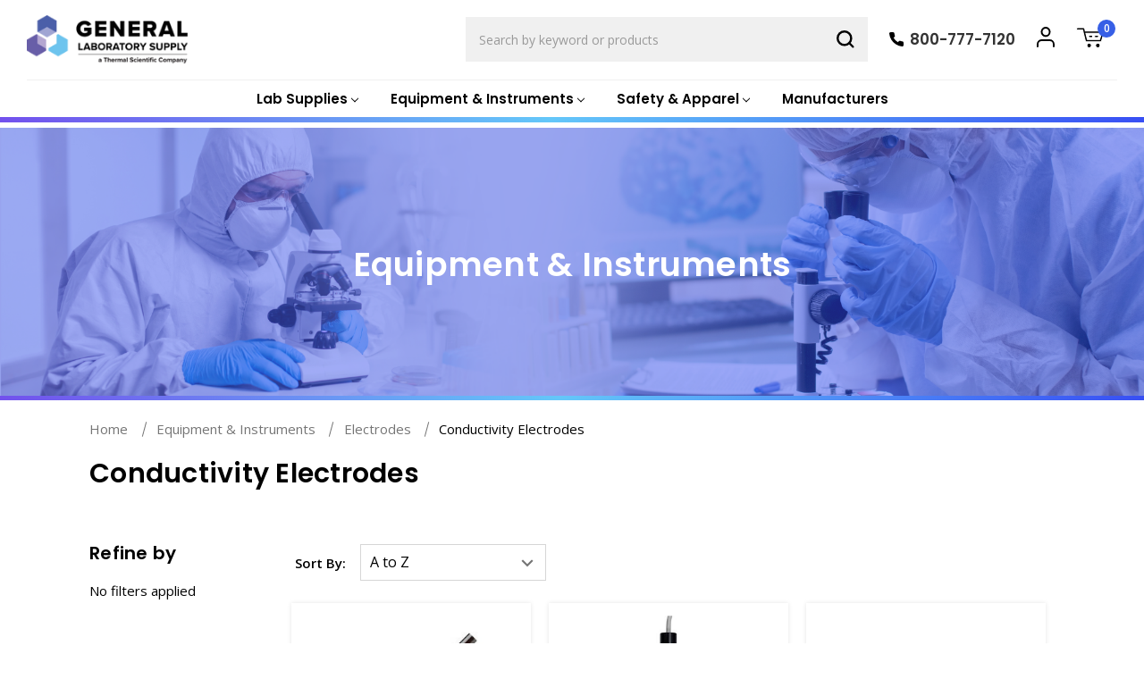

--- FILE ---
content_type: text/html; charset=UTF-8
request_url: https://www.gogenlab.com/equipment-instruments/electrodes/conductivity-electrodes/
body_size: 22677
content:


<!DOCTYPE html>
<html class="no-js" lang="en">
    <head>
        <title>Conductivity Electrodes | General Laboratory Supply</title>
        <link rel="dns-prefetch preconnect" href="https://cdn11.bigcommerce.com/s-48gxyyxkag" crossorigin><link rel="dns-prefetch preconnect" href="https://fonts.googleapis.com/" crossorigin><link rel="dns-prefetch preconnect" href="https://fonts.gstatic.com/" crossorigin>
        <meta name="description" content="Order Conductivity Electrodes and other top-rated lab supplies all certified accurate for lab use from General Laboratory Supply."><link rel='canonical' href='https://www.gogenlab.com/equipment-instruments/electrodes/conductivity-electrodes/' /><meta name='platform' content='bigcommerce.stencil' />
        
                <link rel="next" href="https://www.gogenlab.com/equipment-instruments/electrodes/conductivity-electrodes/?page&#x3D;2">


        <link href="https://cdn11.bigcommerce.com/s-48gxyyxkag/product_images/gogenFavicon-1.png?t&#x3D;1661799641" rel="shortcut icon">
        <meta name="viewport" content="width=device-width, initial-scale=1">

        <link rel="preconnect" href="https://fonts.googleapis.com">
        <link rel="preconnect" href="https://fonts.gstatic.com" crossorigin>
        <link href="https://fonts.googleapis.com/css2?family=Poppins:ital,wght@0,400;0,500;0,600;0,700;0,800;1,400&display=swap" rel="stylesheet">
      
        <link href="https://fonts.googleapis.com/css2?family=Open+Sans:wght@400;500;600;700;800&display=swap" rel="stylesheet">
        <link rel="stylesheet" href="https://cdn.jsdelivr.net/npm/@fancyapps/ui@4.0.25/dist/fancybox.css" />
        <!--<link rel="stylesheet" href="https://cdnjs.cloudflare.com/ajax/libs/fancybox/3.5.7/jquery.fancybox.min.css" />-->

        <script>
            document.documentElement.className = document.documentElement.className.replace('no-js', 'js');
        </script>

        <script>
    function browserSupportsAllFeatures() {
        return window.Promise
            && window.fetch
            && window.URL
            && window.URLSearchParams
            && window.WeakMap
            // object-fit support
            && ('objectFit' in document.documentElement.style);
    }

    function loadScript(src) {
        var js = document.createElement('script');
        js.src = src;
        js.onerror = function () {
            console.error('Failed to load polyfill script ' + src);
        };
        document.head.appendChild(js);
    }

    if (!browserSupportsAllFeatures()) {
        loadScript('https://cdn11.bigcommerce.com/s-48gxyyxkag/stencil/23144e40-3984-013e-a08d-6ec3b381b346/e/e453cea0-34ca-013e-b446-363a6c0727a8/dist/theme-bundle.polyfills.js');
    }
</script>
        <script>window.consentManagerTranslations = `{"locale":"en","locales":{"consent_manager.data_collection_warning":"en","consent_manager.accept_all_cookies":"en","consent_manager.gdpr_settings":"en","consent_manager.data_collection_preferences":"en","consent_manager.manage_data_collection_preferences":"en","consent_manager.use_data_by_cookies":"en","consent_manager.data_categories_table":"en","consent_manager.allow":"en","consent_manager.accept":"en","consent_manager.deny":"en","consent_manager.dismiss":"en","consent_manager.reject_all":"en","consent_manager.category":"en","consent_manager.purpose":"en","consent_manager.functional_category":"en","consent_manager.functional_purpose":"en","consent_manager.analytics_category":"en","consent_manager.analytics_purpose":"en","consent_manager.targeting_category":"en","consent_manager.advertising_category":"en","consent_manager.advertising_purpose":"en","consent_manager.essential_category":"en","consent_manager.esential_purpose":"en","consent_manager.yes":"en","consent_manager.no":"en","consent_manager.not_available":"en","consent_manager.cancel":"en","consent_manager.save":"en","consent_manager.back_to_preferences":"en","consent_manager.close_without_changes":"en","consent_manager.unsaved_changes":"en","consent_manager.by_using":"en","consent_manager.agree_on_data_collection":"en","consent_manager.change_preferences":"en","consent_manager.cancel_dialog_title":"en","consent_manager.privacy_policy":"en","consent_manager.allow_category_tracking":"en","consent_manager.disallow_category_tracking":"en"},"translations":{"consent_manager.data_collection_warning":"We use cookies (and other similar technologies) to collect data to improve your shopping experience.","consent_manager.accept_all_cookies":"Accept All Cookies","consent_manager.gdpr_settings":"Settings","consent_manager.data_collection_preferences":"Website Data Collection Preferences","consent_manager.manage_data_collection_preferences":"Manage Website Data Collection Preferences","consent_manager.use_data_by_cookies":" uses data collected by cookies and JavaScript libraries to improve your shopping experience.","consent_manager.data_categories_table":"The table below outlines how we use this data by category. To opt out of a category of data collection, select 'No' and save your preferences.","consent_manager.allow":"Allow","consent_manager.accept":"Accept","consent_manager.deny":"Deny","consent_manager.dismiss":"Dismiss","consent_manager.reject_all":"Reject all","consent_manager.category":"Category","consent_manager.purpose":"Purpose","consent_manager.functional_category":"Functional","consent_manager.functional_purpose":"Enables enhanced functionality, such as videos and live chat. If you do not allow these, then some or all of these functions may not work properly.","consent_manager.analytics_category":"Analytics","consent_manager.analytics_purpose":"Provide statistical information on site usage, e.g., web analytics so we can improve this website over time.","consent_manager.targeting_category":"Targeting","consent_manager.advertising_category":"Advertising","consent_manager.advertising_purpose":"Used to create profiles or personalize content to enhance your shopping experience.","consent_manager.essential_category":"Essential","consent_manager.esential_purpose":"Essential for the site and any requested services to work, but do not perform any additional or secondary function.","consent_manager.yes":"Yes","consent_manager.no":"No","consent_manager.not_available":"N/A","consent_manager.cancel":"Cancel","consent_manager.save":"Save","consent_manager.back_to_preferences":"Back to Preferences","consent_manager.close_without_changes":"You have unsaved changes to your data collection preferences. Are you sure you want to close without saving?","consent_manager.unsaved_changes":"You have unsaved changes","consent_manager.by_using":"By using our website, you're agreeing to our","consent_manager.agree_on_data_collection":"By using our website, you're agreeing to the collection of data as described in our ","consent_manager.change_preferences":"You can change your preferences at any time","consent_manager.cancel_dialog_title":"Are you sure you want to cancel?","consent_manager.privacy_policy":"Privacy Policy","consent_manager.allow_category_tracking":"Allow [CATEGORY_NAME] tracking","consent_manager.disallow_category_tracking":"Disallow [CATEGORY_NAME] tracking"}}`;</script>

        <script>
            window.lazySizesConfig = window.lazySizesConfig || {};
            window.lazySizesConfig.loadMode = 1;
        </script>
        <script async src="https://cdn11.bigcommerce.com/s-48gxyyxkag/stencil/23144e40-3984-013e-a08d-6ec3b381b346/e/e453cea0-34ca-013e-b446-363a6c0727a8/dist/theme-bundle.head_async.js"></script>
        
        <link href="https://fonts.googleapis.com/css?family=Poppins:700,500,400%7CKarla:400%7CMontserrat:400&display=block" rel="stylesheet">
        
        <script async src="https://cdn11.bigcommerce.com/s-48gxyyxkag/stencil/23144e40-3984-013e-a08d-6ec3b381b346/e/e453cea0-34ca-013e-b446-363a6c0727a8/dist/theme-bundle.font.js"></script>

        <link data-stencil-stylesheet href="https://cdn11.bigcommerce.com/s-48gxyyxkag/stencil/23144e40-3984-013e-a08d-6ec3b381b346/e/e453cea0-34ca-013e-b446-363a6c0727a8/css/theme-6e9dc540-7603-013e-9253-6efbc6061260.css" rel="stylesheet">

        
<script type="text/javascript">
var BCData = {};
</script>
<!-- Global site tag (gtag.js) - Google Analytics -->
<script async src="https://www.googletagmanager.com/gtag/js?id=G-GTNZEDHST4"></script>
<script>
    window.dataLayer = window.dataLayer || [];
    function gtag(){dataLayer.push(arguments);}
    gtag('js', new Date());
    gtag('config', 'G-GTNZEDHST4');
</script>
<script nonce="">
(function () {
    var xmlHttp = new XMLHttpRequest();

    xmlHttp.open('POST', 'https://bes.gcp.data.bigcommerce.com/nobot');
    xmlHttp.setRequestHeader('Content-Type', 'application/json');
    xmlHttp.send('{"store_id":"1001830814","timezone_offset":"-5.0","timestamp":"2026-01-21T09:17:12.64017400Z","visit_id":"5efe4dce-be98-4d3a-838c-aa98581ab694","channel_id":1}');
})();
</script>

    </head>
    <body class="page_category ">
        <svg data-src="https://cdn11.bigcommerce.com/s-48gxyyxkag/stencil/23144e40-3984-013e-a08d-6ec3b381b346/e/e453cea0-34ca-013e-b446-363a6c0727a8/img/icon-sprite.svg" class="icons-svg-sprite"></svg>

        <header class="header" role="banner">
    <div class="header_left">
        <a href="#" class="mobileMenu-toggle" data-mobile-menu-toggle="menu">
            <span class="mobileMenu-toggleIcon">Toggle menu</span>
        </a>
            <div class="header-logo header-logo--left">
                <a href="https://www.gogenlab.com/" class="header-logo__link" data-header-logo-link>
        <div class="header-logo-image-container">
            <img class="header-logo-image"
                 src="https://cdn11.bigcommerce.com/s-48gxyyxkag/images/stencil/246x63/image839_1758120566__65430.original.png"
                 srcset="https://cdn11.bigcommerce.com/s-48gxyyxkag/images/stencil/247x63/image839_1758120566__65430.original.png"
                 alt="General Laboratory Supply"
                 title="General Laboratory Supply">
        </div>
</a>
            </div>
    </div>
    <div class="header_middle">
        <div class="navPages-container" id="menu" data-menu>
            <nav class="navPages">
    <div class="navPages-quickSearch">
        <form class="form" onsubmit="return false" data-url="/search.php" data-quick-search-form>
    <fieldset class="form-fieldset">
        <div class="form-field">
            <label class="is-srOnly" for="nav-menu-quick-search">Search</label>
            <input class="form-input"
                    data-search-quick
                    name="nav-menu-quick-search"
                    id="nav-menu-quick-search"
                    data-error-message="Search field cannot be empty."
                    placeholder="Search by keyword or products"
                    autocomplete="off"
            >
            <button type="submit" class="quick-search-submit">
                <svg xmlns="http://www.w3.org/2000/svg" width="20" height="20" viewBox="0 0 24.42 24.42">
                    <g id="Icon_feather-search" data-name="Icon feather-search" transform="translate(-3 -3)">
                      <path id="Path_6" data-name="Path 6" d="M22.988,13.744A9.244,9.244,0,1,1,13.744,4.5a9.244,9.244,0,0,1,9.244,9.244Z" transform="translate(0 0)" fill="none" stroke="#000" stroke-linecap="round" stroke-linejoin="round" stroke-width="3"/>
                      <path id="Path_7" data-name="Path 7" d="M30,30l-5.026-5.026" transform="translate(-4.703 -4.703)" fill="none" stroke="#000" stroke-linecap="round" stroke-linejoin="round" stroke-width="3"/>
                    </g>
                  </svg>                  
            </button>
        </div>
    </fieldset>
</form>
<section class="quickSearchResults" data-bind="html: results"></section>
<p role="status"
    aria-live="polite"
    class="aria-description--hidden"
    data-search-aria-message-predefined-text="product results for"
></p>
    </div>
    <ul class="navPages-list">
            <li class="navPages-item navPages-item-category">
                <a class="navPages-action has-subMenu"
   href="https://www.gogenlab.com/lab-supplies/"
   data-collapsible="navPages-30"
>
    <span>Lab Supplies</span>
    <i class="icon navPages-action-moreIcon" aria-hidden="true">
        <svg><use href="#icon-chevron-down" /></svg>
    </i>
</a>
<div class="navPage-subMenu" id="navPages-30" aria-hidden="true" tabindex="-1">
    <ul class="navPage-subMenu-list">
            <li class="navPage-subMenu-item">
                    <a class="navPage-subMenu-action navPages-action"
                       href="https://www.gogenlab.com/lab-supplies/adapters/"
                       aria-label="Adapters"
                    >
                        Adapters
                    </a>
            </li>
            <li class="navPage-subMenu-item">
                    <a class="navPage-subMenu-action navPages-action"
                       href="https://www.gogenlab.com/lab-supplies/xrf-supplies/"
                       aria-label="XRF Supplies"
                    >
                        XRF Supplies
                    </a>
            </li>
            <li class="navPage-subMenu-item">
                    <a class="navPage-subMenu-action navPages-action"
                       href="https://www.gogenlab.com/lab-supplies/aluminum-foil/"
                       aria-label="Aluminum Foil"
                    >
                        Aluminum Foil
                    </a>
            </li>
            <li class="navPage-subMenu-item">
                    <a class="navPage-subMenu-action navPages-action"
                       href="https://www.gogenlab.com/lab-supplies/ampules-and-ampule-openers/"
                       aria-label="Ampules and Ampule Openers"
                    >
                        Ampules and Ampule Openers
                    </a>
            </li>
            <li class="navPage-subMenu-item">
                    <a class="navPage-subMenu-action navPages-action"
                       href="https://www.gogenlab.com/lab-supplies/applicators/"
                       aria-label="Applicators"
                    >
                        Applicators
                    </a>
            </li>
            <li class="navPage-subMenu-item">
                    <a class="navPage-subMenu-action navPages-action"
                       href="https://www.gogenlab.com/lab-supplies/bags/"
                       aria-label="Bags"
                    >
                        Bags
                    </a>
            </li>
            <li class="navPage-subMenu-item">
                    <a class="navPage-subMenu-action navPages-action"
                       href="https://www.gogenlab.com/lab-supplies/beakers/"
                       aria-label="Beakers"
                    >
                        Beakers
                    </a>
            </li>
            <li class="navPage-subMenu-item">
                    <a class="navPage-subMenu-action navPages-action"
                       href="https://www.gogenlab.com/lab-supplies/bod-analysis-supplies/"
                       aria-label="BOD Analysis Supplies"
                    >
                        BOD Analysis Supplies
                    </a>
            </li>
            <li class="navPage-subMenu-item">
                    <a class="navPage-subMenu-action navPages-action"
                       href="https://www.gogenlab.com/lab-supplies/boiling-stones/"
                       aria-label="Boiling Stones"
                    >
                        Boiling Stones
                    </a>
            </li>
            <li class="navPage-subMenu-item">
                    <a class="navPage-subMenu-action navPages-action"
                       href="https://www.gogenlab.com/lab-supplies/bottle-caps/"
                       aria-label="Bottle Caps"
                    >
                        Bottle Caps
                    </a>
            </li>
            <li class="navPage-subMenu-item">
                    <a class="navPage-subMenu-action navPages-action"
                       href="https://www.gogenlab.com/lab-supplies/bottles-1/"
                       aria-label="Bottles"
                    >
                        Bottles
                    </a>
            </li>
            <li class="navPage-subMenu-item">
                    <a class="navPage-subMenu-action navPages-action"
                       href="https://www.gogenlab.com/lab-supplies/boxes/"
                       aria-label="Boxes"
                    >
                        Boxes
                    </a>
            </li>
            <li class="navPage-subMenu-item">
                    <a class="navPage-subMenu-action navPages-action"
                       href="https://www.gogenlab.com/lab-supplies/brushes/"
                       aria-label="Brushes"
                    >
                        Brushes
                    </a>
            </li>
            <li class="navPage-subMenu-item">
                    <a class="navPage-subMenu-action navPages-action"
                       href="https://www.gogenlab.com/lab-supplies/buckets-and-pails/"
                       aria-label="Buckets And Pails"
                    >
                        Buckets And Pails
                    </a>
            </li>
            <li class="navPage-subMenu-item">
                    <a class="navPage-subMenu-action navPages-action"
                       href="https://www.gogenlab.com/lab-supplies/bulbs/"
                       aria-label="Bulbs"
                    >
                        Bulbs
                    </a>
            </li>
            <li class="navPage-subMenu-item">
                    <a class="navPage-subMenu-action navPages-action"
                       href="https://www.gogenlab.com/lab-supplies/burets/"
                       aria-label="Burets"
                    >
                        Burets
                    </a>
            </li>
            <li class="navPage-subMenu-item">
                    <a class="navPage-subMenu-action navPages-action"
                       href="https://www.gogenlab.com/lab-supplies/burners/"
                       aria-label="Burners"
                    >
                        Burners
                    </a>
            </li>
            <li class="navPage-subMenu-item">
                    <a class="navPage-subMenu-action navPages-action"
                       href="https://www.gogenlab.com/lab-supplies/cans-containers/"
                       aria-label="Cans &amp; Containers"
                    >
                        Cans &amp; Containers
                    </a>
            </li>
            <li class="navPage-subMenu-item">
                    <a class="navPage-subMenu-action navPages-action"
                       href="https://www.gogenlab.com/lab-supplies/carboys/"
                       aria-label="Carboys"
                    >
                        Carboys
                    </a>
            </li>
            <li class="navPage-subMenu-item">
                    <a class="navPage-subMenu-action navPages-action"
                       href="https://www.gogenlab.com/lab-supplies/carriers/"
                       aria-label="Carriers"
                    >
                        Carriers
                    </a>
            </li>
            <li class="navPage-subMenu-item">
                    <a class="navPage-subMenu-action navPages-action"
                       href="https://www.gogenlab.com/lab-supplies/cell-culture-supplies/"
                       aria-label="Cell Culture Supplies"
                    >
                        Cell Culture Supplies
                    </a>
            </li>
            <li class="navPage-subMenu-item">
                    <a class="navPage-subMenu-action navPages-action"
                       href="https://www.gogenlab.com/lab-supplies/centrifuge-tubes/"
                       aria-label="Centrifuge Tubes"
                    >
                        Centrifuge Tubes
                    </a>
            </li>
            <li class="navPage-subMenu-item">
                    <a class="navPage-subMenu-action navPages-action"
                       href="https://www.gogenlab.com/lab-supplies/chemistry-glassware-kits/"
                       aria-label="Chemistry Glassware Kits"
                    >
                        Chemistry Glassware Kits
                    </a>
            </li>
            <li class="navPage-subMenu-item">
                    <a class="navPage-subMenu-action navPages-action"
                       href="https://www.gogenlab.com/lab-supplies/chromatography-supplies/"
                       aria-label="Chromatography Supplies"
                    >
                        Chromatography Supplies
                    </a>
            </li>
            <li class="navPage-subMenu-item">
                    <a class="navPage-subMenu-action navPages-action"
                       href="https://www.gogenlab.com/lab-supplies/clamps/"
                       aria-label="Clamps"
                    >
                        Clamps
                    </a>
            </li>
            <li class="navPage-subMenu-item">
                    <a class="navPage-subMenu-action navPages-action"
                       href="https://www.gogenlab.com/lab-supplies/cleaning-and-washing-products/"
                       aria-label="Cleaning and Washing Products"
                    >
                        Cleaning and Washing Products
                    </a>
            </li>
            <li class="navPage-subMenu-item">
                    <a class="navPage-subMenu-action navPages-action"
                       href="https://www.gogenlab.com/lab-supplies/cleanroom-supplies/"
                       aria-label="Cleanroom Supplies"
                    >
                        Cleanroom Supplies
                    </a>
            </li>
            <li class="navPage-subMenu-item">
                    <a class="navPage-subMenu-action navPages-action"
                       href="https://www.gogenlab.com/lab-supplies/combustion-boats/"
                       aria-label="Combustion Boats"
                    >
                        Combustion Boats
                    </a>
            </li>
            <li class="navPage-subMenu-item">
                    <a class="navPage-subMenu-action navPages-action"
                       href="https://www.gogenlab.com/lab-supplies/condensers/"
                       aria-label="Condensers"
                    >
                        Condensers
                    </a>
            </li>
            <li class="navPage-subMenu-item">
                    <a class="navPage-subMenu-action navPages-action"
                       href="https://www.gogenlab.com/lab-supplies/conductivity-and-tds-standards/"
                       aria-label="Conductivity and TDS Standards"
                    >
                        Conductivity and TDS Standards
                    </a>
            </li>
            <li class="navPage-subMenu-item">
                    <a class="navPage-subMenu-action navPages-action"
                       href="https://www.gogenlab.com/lab-supplies/cork-borers/"
                       aria-label="Cork Borers"
                    >
                        Cork Borers
                    </a>
            </li>
            <li class="navPage-subMenu-item">
                    <a class="navPage-subMenu-action navPages-action"
                       href="https://www.gogenlab.com/lab-supplies/cotton-rolls-and-patches/"
                       aria-label="Cotton Rolls and Patches"
                    >
                        Cotton Rolls and Patches
                    </a>
            </li>
            <li class="navPage-subMenu-item">
                    <a class="navPage-subMenu-action navPages-action"
                       href="https://www.gogenlab.com/lab-supplies/counters/"
                       aria-label="Counters"
                    >
                        Counters
                    </a>
            </li>
            <li class="navPage-subMenu-item">
                    <a class="navPage-subMenu-action navPages-action"
                       href="https://www.gogenlab.com/lab-supplies/crucibles/"
                       aria-label="Crucibles"
                    >
                        Crucibles
                    </a>
            </li>
            <li class="navPage-subMenu-item">
                    <a class="navPage-subMenu-action navPages-action"
                       href="https://www.gogenlab.com/lab-supplies/cryogenic-supplies/"
                       aria-label="Cryogenic Supplies"
                    >
                        Cryogenic Supplies
                    </a>
            </li>
            <li class="navPage-subMenu-item">
                    <a class="navPage-subMenu-action navPages-action"
                       href="https://www.gogenlab.com/lab-supplies/cylinders/"
                       aria-label="Cylinders"
                    >
                        Cylinders
                    </a>
            </li>
            <li class="navPage-subMenu-item">
                    <a class="navPage-subMenu-action navPages-action"
                       href="https://www.gogenlab.com/lab-supplies/dairy-testing-supplies/"
                       aria-label="Dairy Testing Supplies"
                    >
                        Dairy Testing Supplies
                    </a>
            </li>
            <li class="navPage-subMenu-item">
                    <a class="navPage-subMenu-action navPages-action"
                       href="https://www.gogenlab.com/lab-supplies/dishes/"
                       aria-label="Dishes"
                    >
                        Dishes
                    </a>
            </li>
            <li class="navPage-subMenu-item">
                    <a class="navPage-subMenu-action navPages-action"
                       href="https://www.gogenlab.com/lab-supplies/dissection-instruments/"
                       aria-label="Dissection Instruments"
                    >
                        Dissection Instruments
                    </a>
            </li>
            <li class="navPage-subMenu-item">
                    <a class="navPage-subMenu-action navPages-action"
                       href="https://www.gogenlab.com/lab-supplies/distillation-glassware/"
                       aria-label="Distillation Glassware"
                    >
                        Distillation Glassware
                    </a>
            </li>
            <li class="navPage-subMenu-item">
                    <a class="navPage-subMenu-action navPages-action"
                       href="https://www.gogenlab.com/lab-supplies/electrophoresis-supplies/"
                       aria-label="Electrophoresis Supplies"
                    >
                        Electrophoresis Supplies
                    </a>
            </li>
            <li class="navPage-subMenu-item">
                    <a class="navPage-subMenu-action navPages-action"
                       href="https://www.gogenlab.com/lab-supplies/extraction-thimbles/"
                       aria-label="Extraction Thimbles"
                    >
                        Extraction Thimbles
                    </a>
            </li>
            <li class="navPage-subMenu-item">
                    <a class="navPage-subMenu-action navPages-action"
                       href="https://www.gogenlab.com/lab-supplies/filters/"
                       aria-label="Filters"
                    >
                        Filters
                    </a>
            </li>
            <li class="navPage-subMenu-item">
                    <a class="navPage-subMenu-action navPages-action"
                       href="https://www.gogenlab.com/lab-supplies/flasks/"
                       aria-label="Flasks"
                    >
                        Flasks
                    </a>
            </li>
            <li class="navPage-subMenu-item">
                    <a class="navPage-subMenu-action navPages-action"
                       href="https://www.gogenlab.com/lab-supplies/funnels/"
                       aria-label="Funnels"
                    >
                        Funnels
                    </a>
            </li>
            <li class="navPage-subMenu-item">
                    <a class="navPage-subMenu-action navPages-action"
                       href="https://www.gogenlab.com/lab-supplies/gas-chromatography-supplies/"
                       aria-label="Gas Chromatography Supplies"
                    >
                        Gas Chromatography Supplies
                    </a>
            </li>
            <li class="navPage-subMenu-item">
                    <a class="navPage-subMenu-action navPages-action"
                       href="https://www.gogenlab.com/lab-supplies/gas-lighters/"
                       aria-label="Gas Lighters"
                    >
                        Gas Lighters
                    </a>
            </li>
            <li class="navPage-subMenu-item">
                    <a class="navPage-subMenu-action navPages-action"
                       href="https://www.gogenlab.com/lab-supplies/gauges/"
                       aria-label="Gauges"
                    >
                        Gauges
                    </a>
            </li>
            <li class="navPage-subMenu-item">
                    <a class="navPage-subMenu-action navPages-action"
                       href="https://www.gogenlab.com/lab-supplies/glass-beads/"
                       aria-label="Glass Beads"
                    >
                        Glass Beads
                    </a>
            </li>
            <li class="navPage-subMenu-item">
                    <a class="navPage-subMenu-action navPages-action"
                       href="https://www.gogenlab.com/lab-supplies/graphing-aids/"
                       aria-label="Graphing Aids"
                    >
                        Graphing Aids
                    </a>
            </li>
            <li class="navPage-subMenu-item">
                    <a class="navPage-subMenu-action navPages-action"
                       href="https://www.gogenlab.com/lab-supplies/hydrometers/"
                       aria-label="Hydrometers"
                    >
                        Hydrometers
                    </a>
            </li>
            <li class="navPage-subMenu-item">
                    <a class="navPage-subMenu-action navPages-action"
                       href="https://www.gogenlab.com/lab-supplies/icp-icpms-standards/"
                       aria-label="ICP-ICPMS Standards"
                    >
                        ICP-ICPMS Standards
                    </a>
            </li>
            <li class="navPage-subMenu-item">
                    <a class="navPage-subMenu-action navPages-action"
                       href="https://www.gogenlab.com/lab-supplies/immunology-supplies/"
                       aria-label="Immunology Supplies"
                    >
                        Immunology Supplies
                    </a>
            </li>
            <li class="navPage-subMenu-item">
                    <a class="navPage-subMenu-action navPages-action"
                       href="https://www.gogenlab.com/lab-supplies/inoculating-supplies/"
                       aria-label="Inoculating Supplies"
                    >
                        Inoculating Supplies
                    </a>
            </li>
            <li class="navPage-subMenu-item">
                    <a class="navPage-subMenu-action navPages-action"
                       href="https://www.gogenlab.com/lab-supplies/jars/"
                       aria-label="Jars"
                    >
                        Jars
                    </a>
            </li>
            <li class="navPage-subMenu-item">
                    <a class="navPage-subMenu-action navPages-action"
                       href="https://www.gogenlab.com/lab-supplies/jugs/"
                       aria-label="Jugs"
                    >
                        Jugs
                    </a>
            </li>
            <li class="navPage-subMenu-item">
                    <a class="navPage-subMenu-action navPages-action"
                       href="https://www.gogenlab.com/lab-supplies/lab-organizers/"
                       aria-label="Lab Organizers"
                    >
                        Lab Organizers
                    </a>
            </li>
            <li class="navPage-subMenu-item">
                    <a class="navPage-subMenu-action navPages-action"
                       href="https://www.gogenlab.com/lab-supplies/labels-and-labeling/"
                       aria-label="Labels and Labeling"
                    >
                        Labels and Labeling
                    </a>
            </li>
            <li class="navPage-subMenu-item">
                    <a class="navPage-subMenu-action navPages-action"
                       href="https://www.gogenlab.com/lab-supplies/lubricants/"
                       aria-label="Lubricants"
                    >
                        Lubricants
                    </a>
            </li>
            <li class="navPage-subMenu-item">
                    <a class="navPage-subMenu-action navPages-action"
                       href="https://www.gogenlab.com/lab-supplies/magnifiers/"
                       aria-label="Magnifiers"
                    >
                        Magnifiers
                    </a>
            </li>
            <li class="navPage-subMenu-item">
                    <a class="navPage-subMenu-action navPages-action"
                       href="https://www.gogenlab.com/lab-supplies/markers-and-pens/"
                       aria-label="Markers And Pens"
                    >
                        Markers And Pens
                    </a>
            </li>
            <li class="navPage-subMenu-item">
                    <a class="navPage-subMenu-action navPages-action"
                       href="https://www.gogenlab.com/lab-supplies/measures-and-rulers/"
                       aria-label="Measures and Rulers"
                    >
                        Measures and Rulers
                    </a>
            </li>
            <li class="navPage-subMenu-item">
                    <a class="navPage-subMenu-action navPages-action"
                       href="https://www.gogenlab.com/lab-supplies/microplates/"
                       aria-label="Microplates"
                    >
                        Microplates
                    </a>
            </li>
            <li class="navPage-subMenu-item">
                    <a class="navPage-subMenu-action navPages-action"
                       href="https://www.gogenlab.com/lab-supplies/microscope-slides-accessories/"
                       aria-label="Microscope Slides &amp; Accessories"
                    >
                        Microscope Slides &amp; Accessories
                    </a>
            </li>
            <li class="navPage-subMenu-item">
                    <a class="navPage-subMenu-action navPages-action"
                       href="https://www.gogenlab.com/lab-supplies/mortars-pestles/"
                       aria-label="Mortars &amp; Pestles"
                    >
                        Mortars &amp; Pestles
                    </a>
            </li>
            <li class="navPage-subMenu-item">
                    <a class="navPage-subMenu-action navPages-action"
                       href="https://www.gogenlab.com/lab-supplies/notebooks/"
                       aria-label="Notebooks"
                    >
                        Notebooks
                    </a>
            </li>
            <li class="navPage-subMenu-item">
                    <a class="navPage-subMenu-action navPages-action"
                       href="https://www.gogenlab.com/lab-supplies/pans-trays/"
                       aria-label="Pans &amp; Trays"
                    >
                        Pans &amp; Trays
                    </a>
            </li>
            <li class="navPage-subMenu-item">
                    <a class="navPage-subMenu-action navPages-action"
                       href="https://www.gogenlab.com/lab-supplies/ph-buffers/"
                       aria-label="pH Buffers"
                    >
                        pH Buffers
                    </a>
            </li>
            <li class="navPage-subMenu-item">
                    <a class="navPage-subMenu-action navPages-action"
                       href="https://www.gogenlab.com/lab-supplies/pipets/"
                       aria-label="Pipets"
                    >
                        Pipets
                    </a>
            </li>
            <li class="navPage-subMenu-item">
                    <a class="navPage-subMenu-action navPages-action"
                       href="https://www.gogenlab.com/lab-supplies/pipettors-pipet-tips/"
                       aria-label="Pipettors &amp; Pipet Tips"
                    >
                        Pipettors &amp; Pipet Tips
                    </a>
            </li>
            <li class="navPage-subMenu-item">
                    <a class="navPage-subMenu-action navPages-action"
                       href="https://www.gogenlab.com/lab-supplies/pitchers/"
                       aria-label="Pitchers"
                    >
                        Pitchers
                    </a>
            </li>
            <li class="navPage-subMenu-item">
                    <a class="navPage-subMenu-action navPages-action"
                       href="https://www.gogenlab.com/lab-supplies/sampling-supplies/"
                       aria-label="Sampling Supplies"
                    >
                        Sampling Supplies
                    </a>
            </li>
            <li class="navPage-subMenu-item">
                    <a class="navPage-subMenu-action navPages-action"
                       href="https://www.gogenlab.com/lab-supplies/scissors/"
                       aria-label="Scissors"
                    >
                        Scissors
                    </a>
            </li>
            <li class="navPage-subMenu-item">
                    <a class="navPage-subMenu-action navPages-action"
                       href="https://www.gogenlab.com/lab-supplies/sealing-films/"
                       aria-label="Sealing Films"
                    >
                        Sealing Films
                    </a>
            </li>
            <li class="navPage-subMenu-item">
                    <a class="navPage-subMenu-action navPages-action"
                       href="https://www.gogenlab.com/lab-supplies/sieves/"
                       aria-label="Sieves"
                    >
                        Sieves
                    </a>
            </li>
            <li class="navPage-subMenu-item">
                    <a class="navPage-subMenu-action navPages-action"
                       href="https://www.gogenlab.com/lab-supplies/skin-care/"
                       aria-label="Skin Care"
                    >
                        Skin Care
                    </a>
            </li>
            <li class="navPage-subMenu-item">
                    <a class="navPage-subMenu-action navPages-action"
                       href="https://www.gogenlab.com/lab-supplies/soil-testing-kits-supplies/"
                       aria-label="Soil Testing Kits &amp; Supplies"
                    >
                        Soil Testing Kits &amp; Supplies
                    </a>
            </li>
            <li class="navPage-subMenu-item">
                    <a class="navPage-subMenu-action navPages-action"
                       href="https://www.gogenlab.com/lab-supplies/spectrophotometer-cells-and-cuvettes/"
                       aria-label="Spectrophotometer Cells and Cuvettes"
                    >
                        Spectrophotometer Cells and Cuvettes
                    </a>
            </li>
            <li class="navPage-subMenu-item">
                    <a class="navPage-subMenu-action navPages-action"
                       href="https://www.gogenlab.com/lab-supplies/spot-plates/"
                       aria-label="Spot Plates"
                    >
                        Spot Plates
                    </a>
            </li>
            <li class="navPage-subMenu-item">
                    <a class="navPage-subMenu-action navPages-action"
                       href="https://www.gogenlab.com/lab-supplies/stands-and-supports/"
                       aria-label="Stands and Supports"
                    >
                        Stands and Supports
                    </a>
            </li>
            <li class="navPage-subMenu-item">
                    <a class="navPage-subMenu-action navPages-action"
                       href="https://www.gogenlab.com/lab-supplies/step-stools/"
                       aria-label="Step Stools"
                    >
                        Step Stools
                    </a>
            </li>
            <li class="navPage-subMenu-item">
                    <a class="navPage-subMenu-action navPages-action"
                       href="https://www.gogenlab.com/lab-supplies/stirring-bars-accessories/"
                       aria-label="Stirring Bars &amp; Accessories"
                    >
                        Stirring Bars &amp; Accessories
                    </a>
            </li>
            <li class="navPage-subMenu-item">
                    <a class="navPage-subMenu-action navPages-action"
                       href="https://www.gogenlab.com/lab-supplies/stopcocks/"
                       aria-label="Stopcocks"
                    >
                        Stopcocks
                    </a>
            </li>
            <li class="navPage-subMenu-item">
                    <a class="navPage-subMenu-action navPages-action"
                       href="https://www.gogenlab.com/lab-supplies/stoppers/"
                       aria-label="Stoppers"
                    >
                        Stoppers
                    </a>
            </li>
            <li class="navPage-subMenu-item">
                    <a class="navPage-subMenu-action navPages-action"
                       href="https://www.gogenlab.com/lab-supplies/syringes-needles/"
                       aria-label="Syringes &amp; Needles"
                    >
                        Syringes &amp; Needles
                    </a>
            </li>
            <li class="navPage-subMenu-item">
                    <a class="navPage-subMenu-action navPages-action"
                       href="https://www.gogenlab.com/lab-supplies/tanks/"
                       aria-label="Tanks"
                    >
                        Tanks
                    </a>
            </li>
            <li class="navPage-subMenu-item">
                    <a class="navPage-subMenu-action navPages-action"
                       href="https://www.gogenlab.com/lab-supplies/tapes/"
                       aria-label="Tapes"
                    >
                        Tapes
                    </a>
            </li>
            <li class="navPage-subMenu-item">
                    <a class="navPage-subMenu-action navPages-action"
                       href="https://www.gogenlab.com/lab-supplies/test-papers/"
                       aria-label="Test Papers"
                    >
                        Test Papers
                    </a>
            </li>
            <li class="navPage-subMenu-item">
                    <a class="navPage-subMenu-action navPages-action"
                       href="https://www.gogenlab.com/lab-supplies/thermometers/"
                       aria-label="Thermometers"
                    >
                        Thermometers
                    </a>
            </li>
            <li class="navPage-subMenu-item">
                    <a class="navPage-subMenu-action navPages-action"
                       href="https://www.gogenlab.com/lab-supplies/timers-clocks/"
                       aria-label="Timers &amp; Clocks"
                    >
                        Timers &amp; Clocks
                    </a>
            </li>
            <li class="navPage-subMenu-item">
                    <a class="navPage-subMenu-action navPages-action"
                       href="https://www.gogenlab.com/lab-supplies/tongs/"
                       aria-label="Tongs"
                    >
                        Tongs
                    </a>
            </li>
            <li class="navPage-subMenu-item">
                    <a class="navPage-subMenu-action navPages-action"
                       href="https://www.gogenlab.com/lab-supplies/tools/"
                       aria-label="Tools"
                    >
                        Tools
                    </a>
            </li>
            <li class="navPage-subMenu-item">
                    <a class="navPage-subMenu-action navPages-action"
                       href="https://www.gogenlab.com/lab-supplies/tubes/"
                       aria-label="Tubes"
                    >
                        Tubes
                    </a>
            </li>
            <li class="navPage-subMenu-item">
                    <a class="navPage-subMenu-action navPages-action"
                       href="https://www.gogenlab.com/lab-supplies/tubing/"
                       aria-label="Tubing"
                    >
                        Tubing
                    </a>
            </li>
            <li class="navPage-subMenu-item">
                    <a class="navPage-subMenu-action navPages-action"
                       href="https://www.gogenlab.com/lab-supplies/valves/"
                       aria-label="Valves"
                    >
                        Valves
                    </a>
            </li>
            <li class="navPage-subMenu-item">
                    <a class="navPage-subMenu-action navPages-action"
                       href="https://www.gogenlab.com/lab-supplies/vials/"
                       aria-label="Vials"
                    >
                        Vials
                    </a>
            </li>
            <li class="navPage-subMenu-item">
                    <a class="navPage-subMenu-action navPages-action"
                       href="https://www.gogenlab.com/lab-supplies/waste-disposal-boxes/"
                       aria-label="Waste Disposal Boxes"
                    >
                        Waste Disposal Boxes
                    </a>
            </li>
            <li class="navPage-subMenu-item">
                    <a class="navPage-subMenu-action navPages-action"
                       href="https://www.gogenlab.com/lab-supplies/water-wastewater-testing-supplies/"
                       aria-label="Water &amp; Wastewater Testing Supplies"
                    >
                        Water &amp; Wastewater Testing Supplies
                    </a>
            </li>
            <li class="navPage-subMenu-item">
                    <a class="navPage-subMenu-action navPages-action"
                       href="https://www.gogenlab.com/lab-supplies/wipers/"
                       aria-label="Wipers"
                    >
                        Wipers
                    </a>
            </li>
        <li class="navPage-subMenu-item navPage-view-all-link">
            <a class="navPage-subMenu-action navPages-action"
               href="https://www.gogenlab.com/lab-supplies/"
               aria-label="View All Lab Supplies"
            >   
                <svg xmlns="http://www.w3.org/2000/svg" width="30" height="30" viewBox="0 0 426.473 460.739">
                    <g id="Group_12" data-name="Group 12" transform="translate(-1180 -4763.519)">
                    <path id="Path_40" data-name="Path 40" d="M50,102.814,155.16,41.524l99.477,61.291V219.975L155.16,277.91,50,219.975Z" transform="translate(1351.836 4946.346)" fill="#64c7f9" opacity="0.782"/>
                    <path id="Path_43" data-name="Path 43" d="M254.637,102.815,149.477,41.524,50,102.815V219.976l99.477,57.936,105.16-57.936Z" transform="translate(1130 4946.346)" fill="#7251ed" opacity="0.782"/>
                    <path id="Path_45" data-name="Path 45" d="M0,175.1l105.16,61.292L204.637,175.1V57.937L105.16,0,0,57.937Z" transform="translate(1239.716 4940.74) rotate(-60)" fill="#384ff4" opacity="0.782"/>
                    <path id="Path_41" data-name="Path 41" d="M50,102.814,155.16,41.524v119.5h0L50,219.975Z" transform="translate(1351.836 4946.346)" fill="#b1e3fc"/>
                    <path id="Path_42" data-name="Path 42" d="M155.16,102.815,50,41.524V161.029h0l105.16,58.947Z" transform="translate(1229.477 4946.346)" fill="#b8a8f6" opacity="0.999"/>
                    <path id="Path_44" data-name="Path 44" d="M0,117.163l105.16,61.292V58.948h0L0,0Z" transform="translate(1289.891 4969.708) rotate(-60)" fill="#9ba7f9"/>
                    </g>
                </svg>
                View All Lab Supplies
            </a>
        </li>
    </ul>
</div>
            </li>
            <li class="navPages-item navPages-item-category">
            </li>
            <li class="navPages-item navPages-item-category">
                <a class="navPages-action has-subMenu"
   href="https://www.gogenlab.com/equipment-instruments/"
   data-collapsible="navPages-31"
>
    <span>Equipment &amp; Instruments</span>
    <i class="icon navPages-action-moreIcon" aria-hidden="true">
        <svg><use href="#icon-chevron-down" /></svg>
    </i>
</a>
<div class="navPage-subMenu" id="navPages-31" aria-hidden="true" tabindex="-1">
    <ul class="navPage-subMenu-list">
            <li class="navPage-subMenu-item">
                    <a class="navPage-subMenu-action navPages-action"
                       href="https://www.gogenlab.com/equipment-instruments/air-meters/"
                       aria-label="Air Meters"
                    >
                        Air Meters
                    </a>
            </li>
            <li class="navPage-subMenu-item">
                    <a class="navPage-subMenu-action navPages-action"
                       href="https://www.gogenlab.com/equipment-instruments/asphalt-testing/"
                       aria-label="Asphalt Testing"
                    >
                        Asphalt Testing
                    </a>
            </li>
            <li class="navPage-subMenu-item">
                    <a class="navPage-subMenu-action navPages-action"
                       href="https://www.gogenlab.com/equipment-instruments/autoclaves/"
                       aria-label="Autoclaves"
                    >
                        Autoclaves
                    </a>
            </li>
            <li class="navPage-subMenu-item">
                    <a class="navPage-subMenu-action navPages-action"
                       href="https://www.gogenlab.com/equipment-instruments/balances-scales/"
                       aria-label="Balances &amp; Scales"
                    >
                        Balances &amp; Scales
                    </a>
            </li>
            <li class="navPage-subMenu-item">
                    <a class="navPage-subMenu-action navPages-action"
                       href="https://www.gogenlab.com/equipment-instruments/baths-circulators/"
                       aria-label="Baths &amp; Circulators"
                    >
                        Baths &amp; Circulators
                    </a>
            </li>
            <li class="navPage-subMenu-item">
                    <a class="navPage-subMenu-action navPages-action"
                       href="https://www.gogenlab.com/equipment-instruments/blenders-mixers/"
                       aria-label="Blenders &amp; Mixers"
                    >
                        Blenders &amp; Mixers
                    </a>
            </li>
            <li class="navPage-subMenu-item">
                    <a class="navPage-subMenu-action navPages-action"
                       href="https://www.gogenlab.com/equipment-instruments/bod/"
                       aria-label="BOD"
                    >
                        BOD
                    </a>
            </li>
            <li class="navPage-subMenu-item">
                    <a class="navPage-subMenu-action navPages-action"
                       href="https://www.gogenlab.com/equipment-instruments/calculators/"
                       aria-label="Calculators"
                    >
                        Calculators
                    </a>
            </li>
            <li class="navPage-subMenu-item">
                    <a class="navPage-subMenu-action navPages-action"
                       href="https://www.gogenlab.com/equipment-instruments/calorimeters/"
                       aria-label="Calorimeters"
                    >
                        Calorimeters
                    </a>
            </li>
            <li class="navPage-subMenu-item">
                    <a class="navPage-subMenu-action navPages-action"
                       href="https://www.gogenlab.com/equipment-instruments/carts/"
                       aria-label="Carts"
                    >
                        Carts
                    </a>
            </li>
            <li class="navPage-subMenu-item">
                    <a class="navPage-subMenu-action navPages-action"
                       href="https://www.gogenlab.com/equipment-instruments/cell-culture-equipment/"
                       aria-label="Cell Culture Equipment"
                    >
                        Cell Culture Equipment
                    </a>
            </li>
            <li class="navPage-subMenu-item">
                    <a class="navPage-subMenu-action navPages-action"
                       href="https://www.gogenlab.com/equipment-instruments/centrifuges/"
                       aria-label="Centrifuges"
                    >
                        Centrifuges
                    </a>
            </li>
            <li class="navPage-subMenu-item">
                    <a class="navPage-subMenu-action navPages-action"
                       href="https://www.gogenlab.com/equipment-instruments/colorimeters/"
                       aria-label="Colorimeters"
                    >
                        Colorimeters
                    </a>
            </li>
            <li class="navPage-subMenu-item">
                    <a class="navPage-subMenu-action navPages-action"
                       href="https://www.gogenlab.com/equipment-instruments/concentrators/"
                       aria-label="Concentrators"
                    >
                        Concentrators
                    </a>
            </li>
            <li class="navPage-subMenu-item">
                    <a class="navPage-subMenu-action navPages-action"
                       href="https://www.gogenlab.com/equipment-instruments/conductivity-salinity-tds-meters/"
                       aria-label="Conductivity, Salinity &amp; TDS Meters"
                    >
                        Conductivity, Salinity &amp; TDS Meters
                    </a>
            </li>
            <li class="navPage-subMenu-item">
                    <a class="navPage-subMenu-action navPages-action"
                       href="https://www.gogenlab.com/equipment-instruments/desiccators-and-desiccants/"
                       aria-label="Desiccators and Desiccants"
                    >
                        Desiccators and Desiccants
                    </a>
            </li>
            <li class="navPage-subMenu-item">
                    <a class="navPage-subMenu-action navPages-action"
                       href="https://www.gogenlab.com/equipment-instruments/digestion-systems/"
                       aria-label="Digestion Systems"
                    >
                        Digestion Systems
                    </a>
            </li>
            <li class="navPage-subMenu-item">
                    <a class="navPage-subMenu-action navPages-action"
                       href="https://www.gogenlab.com/equipment-instruments/dispensers-diluters-digital-burets/"
                       aria-label="Dispensers, Diluters &amp; Digital Burets"
                    >
                        Dispensers, Diluters &amp; Digital Burets
                    </a>
            </li>
            <li class="navPage-subMenu-item">
                    <a class="navPage-subMenu-action navPages-action"
                       href="https://www.gogenlab.com/equipment-instruments/dry-ice-makers/"
                       aria-label="Dry Ice Makers"
                    >
                        Dry Ice Makers
                    </a>
            </li>
            <li class="navPage-subMenu-item">
                    <a class="navPage-subMenu-action navPages-action"
                       href="https://www.gogenlab.com/equipment-instruments/electrodes/"
                       aria-label="Electrodes"
                    >
                        Electrodes
                    </a>
            </li>
            <li class="navPage-subMenu-item">
                    <a class="navPage-subMenu-action navPages-action"
                       href="https://www.gogenlab.com/equipment-instruments/electrophoresis-systems-accessories/"
                       aria-label="Electrophoresis Systems &amp; Accessories"
                    >
                        Electrophoresis Systems &amp; Accessories
                    </a>
            </li>
            <li class="navPage-subMenu-item">
                    <a class="navPage-subMenu-action navPages-action"
                       href="https://www.gogenlab.com/equipment-instruments/evaporators/"
                       aria-label="Evaporators"
                    >
                        Evaporators
                    </a>
            </li>
            <li class="navPage-subMenu-item">
                    <a class="navPage-subMenu-action navPages-action"
                       href="https://www.gogenlab.com/equipment-instruments/extraction-apparatus/"
                       aria-label="Extraction Apparatus"
                    >
                        Extraction Apparatus
                    </a>
            </li>
            <li class="navPage-subMenu-item">
                    <a class="navPage-subMenu-action navPages-action"
                       href="https://www.gogenlab.com/equipment-instruments/flow-meters-accessories/"
                       aria-label="Flow Meters &amp; Accessories"
                    >
                        Flow Meters &amp; Accessories
                    </a>
            </li>
            <li class="navPage-subMenu-item">
                    <a class="navPage-subMenu-action navPages-action"
                       href="https://www.gogenlab.com/equipment-instruments/freeze-dryers/"
                       aria-label="Freeze Dryers"
                    >
                        Freeze Dryers
                    </a>
            </li>
            <li class="navPage-subMenu-item">
                    <a class="navPage-subMenu-action navPages-action"
                       href="https://www.gogenlab.com/equipment-instruments/fume-hoods/"
                       aria-label="Fume Hoods"
                    >
                        Fume Hoods
                    </a>
            </li>
            <li class="navPage-subMenu-item">
                    <a class="navPage-subMenu-action navPages-action"
                       href="https://www.gogenlab.com/equipment-instruments/furnaces-accessories/"
                       aria-label="Furnaces &amp; Accessories"
                    >
                        Furnaces &amp; Accessories
                    </a>
            </li>
            <li class="navPage-subMenu-item">
                    <a class="navPage-subMenu-action navPages-action"
                       href="https://www.gogenlab.com/equipment-instruments/glassware-washers/"
                       aria-label="Glassware Washers"
                    >
                        Glassware Washers
                    </a>
            </li>
            <li class="navPage-subMenu-item">
                    <a class="navPage-subMenu-action navPages-action"
                       href="https://www.gogenlab.com/equipment-instruments/heating-mantles-accessories/"
                       aria-label="Heating Mantles &amp; Accessories"
                    >
                        Heating Mantles &amp; Accessories
                    </a>
            </li>
            <li class="navPage-subMenu-item">
                    <a class="navPage-subMenu-action navPages-action"
                       href="https://www.gogenlab.com/equipment-instruments/hot-plates-magnetic-stirrers/"
                       aria-label="Hot Plates &amp; Magnetic Stirrers"
                    >
                        Hot Plates &amp; Magnetic Stirrers
                    </a>
            </li>
            <li class="navPage-subMenu-item">
                    <a class="navPage-subMenu-action navPages-action"
                       href="https://www.gogenlab.com/equipment-instruments/humidity-measurement/"
                       aria-label="Humidity Measurement"
                    >
                        Humidity Measurement
                    </a>
            </li>
            <li class="navPage-subMenu-item">
                    <a class="navPage-subMenu-action navPages-action"
                       href="https://www.gogenlab.com/equipment-instruments/incubators/"
                       aria-label="Incubators"
                    >
                        Incubators
                    </a>
            </li>
            <li class="navPage-subMenu-item">
                    <a class="navPage-subMenu-action navPages-action"
                       href="https://www.gogenlab.com/equipment-instruments/karl-fischer-titrators-reagents/"
                       aria-label="Karl Fischer Titrators &amp; Reagents"
                    >
                        Karl Fischer Titrators &amp; Reagents
                    </a>
            </li>
            <li class="navPage-subMenu-item">
                    <a class="navPage-subMenu-action navPages-action"
                       href="https://www.gogenlab.com/equipment-instruments/kjeldahl-extraction-equipment-and-accessories/"
                       aria-label="Kjeldahl Extraction Equipment and Accessories"
                    >
                        Kjeldahl Extraction Equipment and Accessories
                    </a>
            </li>
            <li class="navPage-subMenu-item">
                    <a class="navPage-subMenu-action navPages-action"
                       href="https://www.gogenlab.com/equipment-instruments/laser-pointers/"
                       aria-label="Laser Pointers"
                    >
                        Laser Pointers
                    </a>
            </li>
            <li class="navPage-subMenu-item">
                    <a class="navPage-subMenu-action navPages-action"
                       href="https://www.gogenlab.com/equipment-instruments/light-boxes-lighting/"
                       aria-label="Light Boxes &amp; Lighting"
                    >
                        Light Boxes &amp; Lighting
                    </a>
            </li>
            <li class="navPage-subMenu-item">
                    <a class="navPage-subMenu-action navPages-action"
                       href="https://www.gogenlab.com/equipment-instruments/light-meters/"
                       aria-label="Light Meters"
                    >
                        Light Meters
                    </a>
            </li>
            <li class="navPage-subMenu-item">
                    <a class="navPage-subMenu-action navPages-action"
                       href="https://www.gogenlab.com/equipment-instruments/manometers/"
                       aria-label="Manometers"
                    >
                        Manometers
                    </a>
            </li>
            <li class="navPage-subMenu-item">
                    <a class="navPage-subMenu-action navPages-action"
                       href="https://www.gogenlab.com/equipment-instruments/melting-point-apparatus/"
                       aria-label="Melting Point Apparatus"
                    >
                        Melting Point Apparatus
                    </a>
            </li>
            <li class="navPage-subMenu-item">
                    <a class="navPage-subMenu-action navPages-action"
                       href="https://www.gogenlab.com/equipment-instruments/microscopes/"
                       aria-label="Microscopes"
                    >
                        Microscopes
                    </a>
            </li>
            <li class="navPage-subMenu-item">
                    <a class="navPage-subMenu-action navPages-action"
                       href="https://www.gogenlab.com/equipment-instruments/moisture-analyzers/"
                       aria-label="Moisture Analyzers"
                    >
                        Moisture Analyzers
                    </a>
            </li>
            <li class="navPage-subMenu-item">
                    <a class="navPage-subMenu-action navPages-action"
                       href="https://www.gogenlab.com/equipment-instruments/multiparameter-meters/"
                       aria-label="Multiparameter Meters"
                    >
                        Multiparameter Meters
                    </a>
            </li>
            <li class="navPage-subMenu-item">
                    <a class="navPage-subMenu-action navPages-action"
                       href="https://www.gogenlab.com/equipment-instruments/ovens/"
                       aria-label="Ovens"
                    >
                        Ovens
                    </a>
            </li>
            <li class="navPage-subMenu-item">
                    <a class="navPage-subMenu-action navPages-action"
                       href="https://www.gogenlab.com/equipment-instruments/petroleum-testing/"
                       aria-label="Petroleum Testing"
                    >
                        Petroleum Testing
                    </a>
            </li>
            <li class="navPage-subMenu-item">
                    <a class="navPage-subMenu-action navPages-action"
                       href="https://www.gogenlab.com/equipment-instruments/ph-meters/"
                       aria-label="pH Meters"
                    >
                        pH Meters
                    </a>
            </li>
            <li class="navPage-subMenu-item">
                    <a class="navPage-subMenu-action navPages-action"
                       href="https://www.gogenlab.com/equipment-instruments/ph-standards-and-solutions/"
                       aria-label="pH Standards and Solutions"
                    >
                        pH Standards and Solutions
                    </a>
            </li>
            <li class="navPage-subMenu-item">
                    <a class="navPage-subMenu-action navPages-action"
                       href="https://www.gogenlab.com/equipment-instruments/pumps/"
                       aria-label="Pumps"
                    >
                        Pumps
                    </a>
            </li>
            <li class="navPage-subMenu-item">
                    <a class="navPage-subMenu-action navPages-action"
                       href="https://www.gogenlab.com/equipment-instruments/refractometers/"
                       aria-label="Refractometers"
                    >
                        Refractometers
                    </a>
            </li>
            <li class="navPage-subMenu-item">
                    <a class="navPage-subMenu-action navPages-action"
                       href="https://www.gogenlab.com/equipment-instruments/shakers-rockers-rotators/"
                       aria-label="Shakers, Rockers &amp; Rotators"
                    >
                        Shakers, Rockers &amp; Rotators
                    </a>
            </li>
            <li class="navPage-subMenu-item">
                    <a class="navPage-subMenu-action navPages-action"
                       href="https://www.gogenlab.com/equipment-instruments/sound-meters/"
                       aria-label="Sound Meters"
                    >
                        Sound Meters
                    </a>
            </li>
            <li class="navPage-subMenu-item">
                    <a class="navPage-subMenu-action navPages-action"
                       href="https://www.gogenlab.com/equipment-instruments/tachometers/"
                       aria-label="Tachometers"
                    >
                        Tachometers
                    </a>
            </li>
            <li class="navPage-subMenu-item">
                    <a class="navPage-subMenu-action navPages-action"
                       href="https://www.gogenlab.com/equipment-instruments/temperature-recorders/"
                       aria-label="Temperature Recorders"
                    >
                        Temperature Recorders
                    </a>
            </li>
            <li class="navPage-subMenu-item">
                    <a class="navPage-subMenu-action navPages-action"
                       href="https://www.gogenlab.com/equipment-instruments/tensiometers/"
                       aria-label="Tensiometers"
                    >
                        Tensiometers
                    </a>
            </li>
            <li class="navPage-subMenu-item">
                    <a class="navPage-subMenu-action navPages-action"
                       href="https://www.gogenlab.com/equipment-instruments/titrator-accessories/"
                       aria-label="Titrator Accessories"
                    >
                        Titrator Accessories
                    </a>
            </li>
            <li class="navPage-subMenu-item">
                    <a class="navPage-subMenu-action navPages-action"
                       href="https://www.gogenlab.com/equipment-instruments/titrators/"
                       aria-label="Titrators"
                    >
                        Titrators
                    </a>
            </li>
            <li class="navPage-subMenu-item">
                    <a class="navPage-subMenu-action navPages-action"
                       href="https://www.gogenlab.com/equipment-instruments/ultrasonic-cleaners-accessories/"
                       aria-label="Ultrasonic Cleaners &amp; Accessories"
                    >
                        Ultrasonic Cleaners &amp; Accessories
                    </a>
            </li>
            <li class="navPage-subMenu-item">
                    <a class="navPage-subMenu-action navPages-action"
                       href="https://www.gogenlab.com/equipment-instruments/ultraviolet-equipment/"
                       aria-label="Ultraviolet Equipment"
                    >
                        Ultraviolet Equipment
                    </a>
            </li>
            <li class="navPage-subMenu-item">
                    <a class="navPage-subMenu-action navPages-action"
                       href="https://www.gogenlab.com/equipment-instruments/water-purification-products/"
                       aria-label="Water Purification Products"
                    >
                        Water Purification Products
                    </a>
            </li>
            <li class="navPage-subMenu-item">
                    <a class="navPage-subMenu-action navPages-action"
                       href="https://www.gogenlab.com/equipment-instruments/weather-measurement/"
                       aria-label="Weather Measurement"
                    >
                        Weather Measurement
                    </a>
            </li>
        <li class="navPage-subMenu-item navPage-view-all-link">
            <a class="navPage-subMenu-action navPages-action"
               href="https://www.gogenlab.com/equipment-instruments/"
               aria-label="View All Equipment &amp; Instruments"
            >   
                <svg xmlns="http://www.w3.org/2000/svg" width="30" height="30" viewBox="0 0 426.473 460.739">
                    <g id="Group_12" data-name="Group 12" transform="translate(-1180 -4763.519)">
                    <path id="Path_40" data-name="Path 40" d="M50,102.814,155.16,41.524l99.477,61.291V219.975L155.16,277.91,50,219.975Z" transform="translate(1351.836 4946.346)" fill="#64c7f9" opacity="0.782"/>
                    <path id="Path_43" data-name="Path 43" d="M254.637,102.815,149.477,41.524,50,102.815V219.976l99.477,57.936,105.16-57.936Z" transform="translate(1130 4946.346)" fill="#7251ed" opacity="0.782"/>
                    <path id="Path_45" data-name="Path 45" d="M0,175.1l105.16,61.292L204.637,175.1V57.937L105.16,0,0,57.937Z" transform="translate(1239.716 4940.74) rotate(-60)" fill="#384ff4" opacity="0.782"/>
                    <path id="Path_41" data-name="Path 41" d="M50,102.814,155.16,41.524v119.5h0L50,219.975Z" transform="translate(1351.836 4946.346)" fill="#b1e3fc"/>
                    <path id="Path_42" data-name="Path 42" d="M155.16,102.815,50,41.524V161.029h0l105.16,58.947Z" transform="translate(1229.477 4946.346)" fill="#b8a8f6" opacity="0.999"/>
                    <path id="Path_44" data-name="Path 44" d="M0,117.163l105.16,61.292V58.948h0L0,0Z" transform="translate(1289.891 4969.708) rotate(-60)" fill="#9ba7f9"/>
                    </g>
                </svg>
                View All Equipment &amp; Instruments
            </a>
        </li>
    </ul>
</div>
            </li>
            <li class="navPages-item navPages-item-category">
                <a class="navPages-action has-subMenu"
   href="https://www.gogenlab.com/safety-apparel/"
   data-collapsible="navPages-25"
>
    <span>Safety &amp; Apparel</span>
    <i class="icon navPages-action-moreIcon" aria-hidden="true">
        <svg><use href="#icon-chevron-down" /></svg>
    </i>
</a>
<div class="navPage-subMenu" id="navPages-25" aria-hidden="true" tabindex="-1">
    <ul class="navPage-subMenu-list">
            <li class="navPage-subMenu-item">
                    <a class="navPage-subMenu-action navPages-action"
                       href="https://www.gogenlab.com/safety-apparel/apparel/"
                       aria-label="Apparel"
                    >
                        Apparel
                    </a>
            </li>
            <li class="navPage-subMenu-item">
                    <a class="navPage-subMenu-action navPages-action"
                       href="https://www.gogenlab.com/safety-apparel/chemical-storage/"
                       aria-label="Chemical Storage"
                    >
                        Chemical Storage
                    </a>
            </li>
            <li class="navPage-subMenu-item">
                    <a class="navPage-subMenu-action navPages-action"
                       href="https://www.gogenlab.com/safety-apparel/eye-protection/"
                       aria-label="Eye Protection"
                    >
                        Eye Protection
                    </a>
            </li>
            <li class="navPage-subMenu-item">
                    <a class="navPage-subMenu-action navPages-action"
                       href="https://www.gogenlab.com/safety-apparel/fire-protection/"
                       aria-label="Fire Protection"
                    >
                        Fire Protection
                    </a>
            </li>
            <li class="navPage-subMenu-item">
                    <a class="navPage-subMenu-action navPages-action"
                       href="https://www.gogenlab.com/safety-apparel/first-aid-kits/"
                       aria-label="First Aid Kits"
                    >
                        First Aid Kits
                    </a>
            </li>
            <li class="navPage-subMenu-item">
                    <a class="navPage-subMenu-action navPages-action"
                       href="https://www.gogenlab.com/safety-apparel/gas-detection-products/"
                       aria-label="Gas Detection Products"
                    >
                        Gas Detection Products
                    </a>
            </li>
            <li class="navPage-subMenu-item">
                    <a class="navPage-subMenu-action navPages-action"
                       href="https://www.gogenlab.com/safety-apparel/glove-boxes/"
                       aria-label="Glove Boxes"
                    >
                        Glove Boxes
                    </a>
            </li>
            <li class="navPage-subMenu-item">
                    <a class="navPage-subMenu-action navPages-action"
                       href="https://www.gogenlab.com/safety-apparel/gloves/"
                       aria-label="Gloves"
                    >
                        Gloves
                    </a>
            </li>
            <li class="navPage-subMenu-item">
                    <a class="navPage-subMenu-action navPages-action"
                       href="https://www.gogenlab.com/safety-apparel/hearing-protetction/"
                       aria-label="Hearing Protetction"
                    >
                        Hearing Protetction
                    </a>
            </li>
            <li class="navPage-subMenu-item">
                    <a class="navPage-subMenu-action navPages-action"
                       href="https://www.gogenlab.com/safety-apparel/radiation-safety/"
                       aria-label="Radiation Safety"
                    >
                        Radiation Safety
                    </a>
            </li>
            <li class="navPage-subMenu-item">
                    <a class="navPage-subMenu-action navPages-action"
                       href="https://www.gogenlab.com/safety-apparel/respirators/"
                       aria-label="Respirators"
                    >
                        Respirators
                    </a>
            </li>
            <li class="navPage-subMenu-item">
                    <a class="navPage-subMenu-action navPages-action"
                       href="https://www.gogenlab.com/safety-apparel/sharps-collectors/"
                       aria-label="Sharps Collectors"
                    >
                        Sharps Collectors
                    </a>
            </li>
            <li class="navPage-subMenu-item">
                    <a class="navPage-subMenu-action navPages-action"
                       href="https://www.gogenlab.com/safety-apparel/spill-control/"
                       aria-label="Spill Control"
                    >
                        Spill Control
                    </a>
            </li>
            <li class="navPage-subMenu-item">
                    <a class="navPage-subMenu-action navPages-action"
                       href="https://www.gogenlab.com/safety-apparel/surface-liners-protectors/"
                       aria-label="Surface Liners &amp; Protectors"
                    >
                        Surface Liners &amp; Protectors
                    </a>
            </li>
        <li class="navPage-subMenu-item navPage-view-all-link">
            <a class="navPage-subMenu-action navPages-action"
               href="https://www.gogenlab.com/safety-apparel/"
               aria-label="View All Safety &amp; Apparel"
            >   
                <svg xmlns="http://www.w3.org/2000/svg" width="30" height="30" viewBox="0 0 426.473 460.739">
                    <g id="Group_12" data-name="Group 12" transform="translate(-1180 -4763.519)">
                    <path id="Path_40" data-name="Path 40" d="M50,102.814,155.16,41.524l99.477,61.291V219.975L155.16,277.91,50,219.975Z" transform="translate(1351.836 4946.346)" fill="#64c7f9" opacity="0.782"/>
                    <path id="Path_43" data-name="Path 43" d="M254.637,102.815,149.477,41.524,50,102.815V219.976l99.477,57.936,105.16-57.936Z" transform="translate(1130 4946.346)" fill="#7251ed" opacity="0.782"/>
                    <path id="Path_45" data-name="Path 45" d="M0,175.1l105.16,61.292L204.637,175.1V57.937L105.16,0,0,57.937Z" transform="translate(1239.716 4940.74) rotate(-60)" fill="#384ff4" opacity="0.782"/>
                    <path id="Path_41" data-name="Path 41" d="M50,102.814,155.16,41.524v119.5h0L50,219.975Z" transform="translate(1351.836 4946.346)" fill="#b1e3fc"/>
                    <path id="Path_42" data-name="Path 42" d="M155.16,102.815,50,41.524V161.029h0l105.16,58.947Z" transform="translate(1229.477 4946.346)" fill="#b8a8f6" opacity="0.999"/>
                    <path id="Path_44" data-name="Path 44" d="M0,117.163l105.16,61.292V58.948h0L0,0Z" transform="translate(1289.891 4969.708) rotate(-60)" fill="#9ba7f9"/>
                    </g>
                </svg>
                View All Safety &amp; Apparel
            </a>
        </li>
    </ul>
</div>
            </li>

        
        <li class="navPages-item navPages-item-page">
            <a class="navPages-action"
               href="/brands/"
               aria-label="Manufacturers"
            >
                Manufacturers
            </a>
        </li>
    </ul>
    <ul class="navPages-list navPages-list--user">
        <li class="navPages-item navPages-item-contact">
            <a class="navPages-action" href="tel:+18007777120">
                <svg xmlns="http://www.w3.org/2000/svg" width="16.047" height="16.079" viewBox="0 0 16.047 16.079">
                    <path id="Icon_feather-phone" data-name="Icon feather-phone" d="M19.215,15.038v2.421a1.614,1.614,0,0,1-1.759,1.614A15.968,15.968,0,0,1,10.493,16.6a15.734,15.734,0,0,1-4.841-4.841,15.968,15.968,0,0,1-2.477-7A1.614,1.614,0,0,1,4.78,3H7.2A1.614,1.614,0,0,1,8.814,4.388a10.36,10.36,0,0,0,.565,2.267,1.614,1.614,0,0,1-.363,1.7L7.991,9.382a12.91,12.91,0,0,0,4.841,4.841L13.857,13.2a1.614,1.614,0,0,1,1.7-.363,10.36,10.36,0,0,0,2.267.565,1.614,1.614,0,0,1,1.388,1.638Z" transform="translate(-3.168 -3)"></path>
                </svg>
                <span>800-777-7120</span>
            </a>
        </li>
    </ul>
</nav>
        </div>
    </div>
    <div class="header_right">
        <nav class="navUser">

    <ul class="navUser-section navUser-section--alt">
        <li class="navUser-item navUser-item--search">
            <div class="quickSearch" id="quickSearch quick-search-desktop" aria-hidden="false" data-prevent-quick-search-close>
                <form class="form" onsubmit="return false" data-url="/search.php" data-quick-search-form>
    <fieldset class="form-fieldset">
        <div class="form-field">
            <label class="is-srOnly" for="nav-quick-search">Search</label>
            <input class="form-input"
                    data-search-quick
                    name="nav-quick-search"
                    id="nav-quick-search"
                    data-error-message="Search field cannot be empty."
                    placeholder="Search by keyword or products"
                    autocomplete="off"
            >
            <button type="submit" class="quick-search-submit">
                <svg xmlns="http://www.w3.org/2000/svg" width="20" height="20" viewBox="0 0 24.42 24.42">
                    <g id="Icon_feather-search" data-name="Icon feather-search" transform="translate(-3 -3)">
                      <path id="Path_6" data-name="Path 6" d="M22.988,13.744A9.244,9.244,0,1,1,13.744,4.5a9.244,9.244,0,0,1,9.244,9.244Z" transform="translate(0 0)" fill="none" stroke="#000" stroke-linecap="round" stroke-linejoin="round" stroke-width="3"/>
                      <path id="Path_7" data-name="Path 7" d="M30,30l-5.026-5.026" transform="translate(-4.703 -4.703)" fill="none" stroke="#000" stroke-linecap="round" stroke-linejoin="round" stroke-width="3"/>
                    </g>
                  </svg>                  
            </button>
        </div>
    </fieldset>
</form>
<section class="quickSearchResults" data-bind="html: results"></section>
<p role="status"
    aria-live="polite"
    class="aria-description--hidden"
    data-search-aria-message-predefined-text="product results for"
></p>
            </div>
        </li>
        <li class="navUser-item navUser-item--contact">
            <a href="tel:+18007777120">
                <svg xmlns="http://www.w3.org/2000/svg" width="16.047" height="16.079" viewBox="0 0 16.047 16.079">
                    <path id="Icon_feather-phone" data-name="Icon feather-phone" d="M19.215,15.038v2.421a1.614,1.614,0,0,1-1.759,1.614A15.968,15.968,0,0,1,10.493,16.6a15.734,15.734,0,0,1-4.841-4.841,15.968,15.968,0,0,1-2.477-7A1.614,1.614,0,0,1,4.78,3H7.2A1.614,1.614,0,0,1,8.814,4.388a10.36,10.36,0,0,0,.565,2.267,1.614,1.614,0,0,1-.363,1.7L7.991,9.382a12.91,12.91,0,0,0,4.841,4.841L13.857,13.2a1.614,1.614,0,0,1,1.7-.363,10.36,10.36,0,0,0,2.267.565,1.614,1.614,0,0,1,1.388,1.638Z" transform="translate(-3.168 -3)"/>
                </svg>
                <span>800-777-7120</span>
            </a>
        </li>
        <li class="navUser-item navUser-item--account">
            <span class="account-icon">
                <svg xmlns="http://www.w3.org/2000/svg" width="20.488" height="22.799" viewBox="0 0 20.488 22.799">
                    <g id="Icon_feather-user" data-name="Icon feather-user" transform="translate(1 1)">
                      <path id="Path_1" data-name="Path 1" d="M24.488,29.433V27.122A4.622,4.622,0,0,0,19.866,22.5H10.622A4.622,4.622,0,0,0,6,27.122v2.311" transform="translate(-6 -8.634)" fill="none" stroke="#000" stroke-linecap="round" stroke-linejoin="round" stroke-width="2"/>
                      <path id="Path_2" data-name="Path 2" d="M21.244,9.122A4.622,4.622,0,1,1,16.622,4.5a4.622,4.622,0,0,1,4.622,4.622Z" transform="translate(-7.378 -4.5)" fill="none" stroke="#000" stroke-linecap="round" stroke-linejoin="round" stroke-width="2"/>
                    </g>
                  </svg>                  
            </span>
            <div class="account-options-wrapper">
                <a class="navUser-action"
                   href="/login.php"
                   aria-label="Sign in"
                >
                    Sign in
                </a>
                <a class="navUser-action"
                    href="/login.php?action&#x3D;create_account"
                    aria-label="Register"
                >
                    Register
                </a>
            </div>            
        </li>
        <li class="navUser-item navUser-item--cart">
            <a class="navUser-action"
               data-cart-preview
               data-dropdown="cart-preview-dropdown"
               data-options="align:right"
               href="/cart.php"
               aria-label="Cart with 0 items"
            >
                <span class="navUser-item-cartLabel">
                    <svg xmlns="http://www.w3.org/2000/svg" width="45.559" height="32.685" viewBox="0 0 45.559 32.685">
                        <g id="Group_8" data-name="Group 8" transform="translate(-1654.441 -55)">
                          <path id="Icon_zocial-cart" data-name="Icon zocial-cart" d="M-2.07,5.956a1.242,1.242,0,0,1,.361-.915A1.238,1.238,0,0,1-.794,4.68H5.723a1.271,1.271,0,0,1,.79.263,1.232,1.232,0,0,1,.458.707l.666,2.718h18.69l.195-.582A1.147,1.147,0,0,1,27.714,6.9a.854.854,0,0,1,.361.055,1.194,1.194,0,0,1,.666.444,1.211,1.211,0,0,1,.25.749,1.55,1.55,0,0,1-.055.361l-3.272,10.9a1.193,1.193,0,0,1-.444.666,1.219,1.219,0,0,1-.749.25H8.967a1.233,1.233,0,0,1-.79-.276,1.3,1.3,0,0,1-.458-.694L4.724,7.2H-.794a1.254,1.254,0,0,1-.9-.361A1.184,1.184,0,0,1-2.07,5.956ZM8.246,10.892l1.719,6.877H23.526l.055-.249,2-6.628H8.246ZM9.411,24.314a2.434,2.434,0,0,1,.763-1.8,2.5,2.5,0,0,1,1.816-.749,2.551,2.551,0,0,1,0,5.1,2.5,2.5,0,0,1-1.816-.748A2.437,2.437,0,0,1,9.411,24.314Zm1.8-11.259h4.6v2.55h-4.05Zm6.794,2.551.028-2.55h4.493l-.666,2.55Zm1.026,8.708a2.434,2.434,0,0,1,.763-1.8,2.5,2.5,0,0,1,1.816-.749,2.551,2.551,0,0,1,0,5.1,2.5,2.5,0,0,1-1.816-.748A2.434,2.434,0,0,1,19.034,24.314Z" transform="translate(1657.01 56.32)" stroke="#fff" stroke-width="1"/>
                        </g>
                      </svg>                      
                </span>
                <span class="countPill cart-quantity"></span>
            </a>

            <div class="dropdown-menu" id="cart-preview-dropdown" data-dropdown-content aria-hidden="true"></div>
        </li>
    </ul>
</nav>
    </div>
    <span class="header_bottom"></span>
</header>
<div data-content-region="header_bottom--global"></div>
<div data-content-region="header_bottom"></div>
        <main class="body page_type_category" id="main-content" role="main" data-currency-code="USD">
     
    <div class="navUser-item navUser-item--compare">
        <a class="navUser-action"
           href="/compare"
           data-compare-nav
           aria-label="Compare"
        >
            Compare <span class="countPill countPill--positive countPill--alt"></span>
        </a>
    </div>
    <div class="container">
        </div>

<div class="main full category-image">
        <img src="https://cdn11.bigcommerce.com/s-48gxyyxkag/images/stencil/original/image-manager/equipment-instruments.png" alt="Equipment & Instruments" class="category-header-image">
        <span class="border-bottom"></span>
        <h2 class="cat-name">Equipment & Instruments</h2>
</div>
<div class="container">

<nav aria-label="Breadcrumb">
    <ol class="breadcrumbs">
                <li class="breadcrumb ">
                    <a class="breadcrumb-label"
                       href="https://www.gogenlab.com/"
                       
                    >
                        <span>Home</span>
                    </a>
                </li>
                <li class="breadcrumb ">
                    <a class="breadcrumb-label"
                       href="https://www.gogenlab.com/equipment-instruments/"
                       
                    >
                        <span>Equipment &amp; Instruments</span>
                    </a>
                </li>
                <li class="breadcrumb ">
                    <a class="breadcrumb-label"
                       href="https://www.gogenlab.com/equipment-instruments/electrodes/"
                       
                    >
                        <span>Electrodes</span>
                    </a>
                </li>
                <li class="breadcrumb is-active">
                    <span class="breadcrumb-label"
                       aria-current="page"
                    >
                        <span>Conductivity Electrodes</span>
                    </span>
                </li>
    </ol>
</nav>

<script type="application/ld+json">
{
    "@context": "https://schema.org",
    "@type": "BreadcrumbList",
    "itemListElement":
    [
        {
            "@type": "ListItem",
            "position": 1,
            "item": {
                "@id": "https://www.gogenlab.com/",
                "name": "Home"
            }
        },
        {
            "@type": "ListItem",
            "position": 2,
            "item": {
                "@id": "https://www.gogenlab.com/equipment-instruments/",
                "name": "Equipment & Instruments"
            }
        },
        {
            "@type": "ListItem",
            "position": 3,
            "item": {
                "@id": "https://www.gogenlab.com/equipment-instruments/electrodes/",
                "name": "Electrodes"
            }
        },
        {
            "@type": "ListItem",
            "position": 4,
            "item": {
                "@id": "https://www.gogenlab.com/equipment-instruments/electrodes/conductivity-electrodes/",
                "name": "Conductivity Electrodes"
            }
        }
    ]
}
</script>

    <h1 class="page-heading">Conductivity Electrodes</h1>
    <div data-content-region="category_below_header"></div>
    <div class="category_description">
        
    </div>
        
<div class="page">
        <aside class="page-sidebar" id="faceted-search-container">
            <nav>

        <div id="facetedSearch" class="facetedSearch sidebarBlock">
    <div class="facetedSearch-refineFilters sidebarBlock">
    <h2 class="sidebarBlock-heading">
        Refine by
    </h2>

        <p>No filters applied</p>

</div>

    <a href="#facetedSearch-navList" role="button" class="facetedSearch-toggle toggleLink" data-collapsible>
        <span class="facetedSearch-toggle-text">
                Browse by Brand &amp; Catalog Number
        </span>

        <span class="facetedSearch-toggle-indicator">
            <span class="toggleLink-text toggleLink-text--on">
                Filters

                <i class="icon" aria-hidden="true">
                    <svg id="icons" height="512" viewBox="0 0 64 64" width="512" xmlns="http://www.w3.org/2000/svg"><path d="m27 59a2 2 0 0 1 -2-2v-19.23l-18.54-20.39a5.61 5.61 0 0 1 4.15-9.38h42.78a5.61 5.61 0 0 1 4.15 9.38l-18.54 20.39v11.23a2 2 0 0 1 -.75 1.56l-10 8a2 2 0 0 1 -1.25.44zm-16.39-47a1.61 1.61 0 0 0 -1.19 2.69l19.06 21a2 2 0 0 1 .52 1.31v15.84l6-4.84v-11a2 2 0 0 1 .52-1.35l19.06-21a1.61 1.61 0 0 0 -1.19-2.65z"/></svg>
                </i>
            </span>

            <span class="toggleLink-text toggleLink-text--off">
                Filters

                <i class="icon" aria-hidden="true">
                    <svg id="icons" height="512" viewBox="0 0 64 64" width="512" xmlns="http://www.w3.org/2000/svg"><path d="m27 59a2 2 0 0 1 -2-2v-19.23l-18.54-20.39a5.61 5.61 0 0 1 4.15-9.38h42.78a5.61 5.61 0 0 1 4.15 9.38l-18.54 20.39v11.23a2 2 0 0 1 -.75 1.56l-10 8a2 2 0 0 1 -1.25.44zm-16.39-47a1.61 1.61 0 0 0 -1.19 2.69l19.06 21a2 2 0 0 1 .52 1.31v15.84l6-4.84v-11a2 2 0 0 1 .52-1.35l19.06-21a1.61 1.61 0 0 0 -1.19-2.65z"/></svg>    
                </i>
            </span>
        </span>
    </a>
    
        <div id="facetedSearch-navList"
            class="facetedSearch-navList"
        >
        <span class="close-btn">
            <svg version="1.1" id="Layer_1" xmlns="http://www.w3.org/2000/svg" xmlns:xlink="http://www.w3.org/1999/xlink" x="0px" y="0px"
	            viewBox="0 0 273.3 273.3" style="enable-background:new 0 0 273.3 273.3;" xml:space="preserve" >
            <style type="text/css">
                .st0{fill:#FFFFFF; height: 15px; width: 15px;}
            </style>
            <g>
                <path class="st0" d="M24.2,273.1c-8.1-7.9-16.2-15.7-24.4-23.7c37.9-37.9,75.2-75.3,112.4-112.5C74.8,99.4,37.5,62.1,0.5,25.1
                    C8.7,16.8,16.7,8.9,24.7,0.8c36.9,36.9,74.2,74.3,111.4,111.6c37.6-37.7,74.9-75,112.4-112.5c8.4,8.3,16.5,16.3,24.5,24.2
                    c0,0.2,0,0.4,0,0.5c-0.7,0.5-1.4,1-2,1.6c-36.1,36.1-72.2,72.2-108.3,108.3c-0.6,0.6-1.2,1.3-1.9,2c0.7,0.7,1.3,1.4,1.9,2
                    c36.1,36.1,72.2,72.2,108.3,108.3c0.6,0.6,1.3,1.1,2,1.7c0,0.2,0,0.4,0,0.5c-8,8-16,16-24,24c-0.2,0-0.4,0-0.5,0
                    c-0.6-0.7-1.1-1.5-1.8-2.2c-36-36-72-72-107.9-108c-0.7-0.7-1.4-1.3-2.2-2.1c-0.7,0.6-1.3,1.1-1.9,1.7
                    C98.6,198.7,62.3,235,26.1,271.2c-0.5,0.5-0.9,1.2-1.4,1.8C24.5,273.1,24.3,273.1,24.2,273.1z"/> 
            </g>
            </svg>
        </span>
            <div class="accordion accordion--navList">
                        
                        
            </div>

            <div class="blocker" style="display: none;"></div>
        </div>
</div>
</nav>
        </aside>
    
    <div class="page-content" id="product-listing-container">
        
        <div class="sub_cats">
        </div>
        
        

    <form class="actionBar" method="get" data-sort-by="product">
    <fieldset class="form-fieldset actionBar-section">
    <div class="form-field">
        <label class="form-label" for="sort">Sort By:</label>
        <select class="form-select form-select--small " name="sort" id="sort" role="listbox">
            <option value="featured" >Featured Items</option>
            <option value="newest" >Newest Items</option>
            <option value="bestselling" >Best Selling</option>
            <option value="alphaasc" selected>A to Z</option>
            <option value="alphadesc" >Z to A</option>
            <option value="avgcustomerreview" >By Review</option>
            <option value="priceasc" >Price: Ascending</option>
            <option value="pricedesc" >Price: Descending</option>
        </select>
    </div>
</fieldset>
</form>

    <div >
                <ul class="productGrid">
    <li class="product">
            <article
    class="card
    "
    data-test="card-19912"
>
    <figure class="card-figure">
        
        <a href="https://www.gogenlab.com/oakton-wd-35408-56-4-cell-conductivity-probe-with-epoxy-body-k-0-3-and-3-ft-cable-oak-35408-56/"
           class="card-figure__link"
           aria-label="Oakton WD-35408-56 4-Cell Conductivity Probe with Epoxy Body (K &#x3D; 0.3) and 3 ft. cable - OAK-35408-56, $331.76

"
"
           
        >
            <div class="card-img-container">
                <img src="https://cdn11.bigcommerce.com/s-48gxyyxkag/images/stencil/500x659/products/19912/53123/oakton_wd-35408-56__07640.1660332253.jpg?c=1" alt="Oakton WD-35408-56 4-Cell Conductivity Probe with Epoxy Body (K &#x3D; 0.3) and 3 ft. cable" title="Oakton WD-35408-56 4-Cell Conductivity Probe with Epoxy Body (K &#x3D; 0.3) and 3 ft. cable" data-sizes="auto"
    srcset="https://cdn11.bigcommerce.com/s-48gxyyxkag/images/stencil/80w/products/19912/53123/oakton_wd-35408-56__07640.1660332253.jpg?c=1"
data-srcset="https://cdn11.bigcommerce.com/s-48gxyyxkag/images/stencil/80w/products/19912/53123/oakton_wd-35408-56__07640.1660332253.jpg?c=1 80w, https://cdn11.bigcommerce.com/s-48gxyyxkag/images/stencil/160w/products/19912/53123/oakton_wd-35408-56__07640.1660332253.jpg?c=1 160w, https://cdn11.bigcommerce.com/s-48gxyyxkag/images/stencil/320w/products/19912/53123/oakton_wd-35408-56__07640.1660332253.jpg?c=1 320w, https://cdn11.bigcommerce.com/s-48gxyyxkag/images/stencil/640w/products/19912/53123/oakton_wd-35408-56__07640.1660332253.jpg?c=1 640w, https://cdn11.bigcommerce.com/s-48gxyyxkag/images/stencil/960w/products/19912/53123/oakton_wd-35408-56__07640.1660332253.jpg?c=1 960w, https://cdn11.bigcommerce.com/s-48gxyyxkag/images/stencil/1280w/products/19912/53123/oakton_wd-35408-56__07640.1660332253.jpg?c=1 1280w, https://cdn11.bigcommerce.com/s-48gxyyxkag/images/stencil/1920w/products/19912/53123/oakton_wd-35408-56__07640.1660332253.jpg?c=1 1920w, https://cdn11.bigcommerce.com/s-48gxyyxkag/images/stencil/2560w/products/19912/53123/oakton_wd-35408-56__07640.1660332253.jpg?c=1 2560w"

class="lazyload card-image"

 />
            </div>
        </a>

        <figcaption class="card-figcaption">
            <div class="card-figcaption-body">
                            <button type="button" class="button button--small card-figcaption-button quickview" data-product-id="19912">Quick view</button>
                    <label class="button button--small card-figcaption-button" for="compare-19912">
                        <input type="checkbox" name="products[]" value="19912" id="compare-19912" data-compare-id="19912"> Compare 
                    </label>



            </div>
        </figcaption>
    </figure>
    <div class="card-body">
            <p class="card-text" data-test-info-type="brandName">Oakton</p>
        <h3 class="card-title">
            <a aria-label="Oakton WD-35408-56 4-Cell Conductivity Probe with Epoxy Body (K &#x3D; 0.3) and 3 ft. cable - OAK-35408-56, $331.76

"
"
               href="https://www.gogenlab.com/oakton-wd-35408-56-4-cell-conductivity-probe-with-epoxy-body-k-0-3-and-3-ft-cable-oak-35408-56/"
               
            >
                Oakton WD-35408-56 4-Cell Conductivity Probe with Epoxy Body (K &#x3D; 0.3) and 3 ft. cable - OAK-35408-56
            </a>
        </h3>
                        <a href="https://www.gogenlab.com/oakton-wd-35408-56-4-cell-conductivity-probe-with-epoxy-body-k-0-3-and-3-ft-cable-oak-35408-56/" data-event-type="product-click" class="button button--small card-figcaption-button" data-product-id="19912">Choose Options</a>
            </div>
</article>
    </li>
    <li class="product">
            <article
    class="card
    "
    data-test="card-19903"
>
    <figure class="card-figure">
        
        <a href="https://www.gogenlab.com/oakton-wd-35412-10-conductivity-probe-with-atc-temperature-sensor-4-cell-k-1-epoxy-ss-oak-35412-10/"
           class="card-figure__link"
           aria-label="Oakton WD-35412-10 Conductivity Probe with ATC Temperature Sensor, 4-cell K&#x3D;1, Epoxy/SS - OAK-35412-10, $145.38

"
"
           
        >
            <div class="card-img-container">
                <img src="https://cdn11.bigcommerce.com/s-48gxyyxkag/images/stencil/500x659/products/19903/53114/oakton_wd-35412-10_0__53925.1660332249.jpg?c=1" alt="Oakton WD-35412-10 Conductivity Probe with ATC Temperature Sensor, 4-cell K&#x3D;1, Epoxy/SS" title="Oakton WD-35412-10 Conductivity Probe with ATC Temperature Sensor, 4-cell K&#x3D;1, Epoxy/SS" data-sizes="auto"
    srcset="https://cdn11.bigcommerce.com/s-48gxyyxkag/images/stencil/80w/products/19903/53114/oakton_wd-35412-10_0__53925.1660332249.jpg?c=1"
data-srcset="https://cdn11.bigcommerce.com/s-48gxyyxkag/images/stencil/80w/products/19903/53114/oakton_wd-35412-10_0__53925.1660332249.jpg?c=1 80w, https://cdn11.bigcommerce.com/s-48gxyyxkag/images/stencil/160w/products/19903/53114/oakton_wd-35412-10_0__53925.1660332249.jpg?c=1 160w, https://cdn11.bigcommerce.com/s-48gxyyxkag/images/stencil/320w/products/19903/53114/oakton_wd-35412-10_0__53925.1660332249.jpg?c=1 320w, https://cdn11.bigcommerce.com/s-48gxyyxkag/images/stencil/640w/products/19903/53114/oakton_wd-35412-10_0__53925.1660332249.jpg?c=1 640w, https://cdn11.bigcommerce.com/s-48gxyyxkag/images/stencil/960w/products/19903/53114/oakton_wd-35412-10_0__53925.1660332249.jpg?c=1 960w, https://cdn11.bigcommerce.com/s-48gxyyxkag/images/stencil/1280w/products/19903/53114/oakton_wd-35412-10_0__53925.1660332249.jpg?c=1 1280w, https://cdn11.bigcommerce.com/s-48gxyyxkag/images/stencil/1920w/products/19903/53114/oakton_wd-35412-10_0__53925.1660332249.jpg?c=1 1920w, https://cdn11.bigcommerce.com/s-48gxyyxkag/images/stencil/2560w/products/19903/53114/oakton_wd-35412-10_0__53925.1660332249.jpg?c=1 2560w"

class="lazyload card-image"

 />
            </div>
        </a>

        <figcaption class="card-figcaption">
            <div class="card-figcaption-body">
                            <button type="button" class="button button--small card-figcaption-button quickview" data-product-id="19903">Quick view</button>
                    <label class="button button--small card-figcaption-button" for="compare-19903">
                        <input type="checkbox" name="products[]" value="19903" id="compare-19903" data-compare-id="19903"> Compare 
                    </label>



            </div>
        </figcaption>
    </figure>
    <div class="card-body">
            <p class="card-text" data-test-info-type="brandName">Oakton</p>
        <h3 class="card-title">
            <a aria-label="Oakton WD-35412-10 Conductivity Probe with ATC Temperature Sensor, 4-cell K&#x3D;1, Epoxy/SS - OAK-35412-10, $145.38

"
"
               href="https://www.gogenlab.com/oakton-wd-35412-10-conductivity-probe-with-atc-temperature-sensor-4-cell-k-1-epoxy-ss-oak-35412-10/"
               
            >
                Oakton WD-35412-10 Conductivity Probe with ATC Temperature Sensor, 4-cell K&#x3D;1, Epoxy/SS - OAK-35412-10
            </a>
        </h3>
                        <a href="https://www.gogenlab.com/oakton-wd-35412-10-conductivity-probe-with-atc-temperature-sensor-4-cell-k-1-epoxy-ss-oak-35412-10/" data-event-type="product-click" class="button button--small card-figcaption-button" data-product-id="19903">Choose Options</a>
            </div>
</article>
    </li>
    <li class="product">
            <article
    class="card
    "
    data-test="card-26338"
>
    <figure class="card-figure">
        
        <a href="https://www.gogenlab.com/oakton-wd-35608-50-replacement-conductivity-tds-cell-with-ultem-body-and-steel-sensor-k-1-0-c5740-4/"
           class="card-figure__link"
           aria-label="Oakton WD-35608-50 Replacement Conductivity/TDS Cell with Ultem Body and Steel Sensor. K &#x3D; 1.0 - C5740-4, $143.77

"
"
           
        >
            <div class="card-img-container">
                <img src="https://cdn11.bigcommerce.com/s-48gxyyxkag/images/stencil/500x659/products/26338/59314/oakton_wd-35608-50__38694.1660332663.jpg?c=1" alt="Oakton WD-35608-50 Replacement Conductivity/TDS Cell with Ultem Body and Steel Sensor. K &#x3D; 1.0" title="Oakton WD-35608-50 Replacement Conductivity/TDS Cell with Ultem Body and Steel Sensor. K &#x3D; 1.0" data-sizes="auto"
    srcset="https://cdn11.bigcommerce.com/s-48gxyyxkag/images/stencil/80w/products/26338/59314/oakton_wd-35608-50__38694.1660332663.jpg?c=1"
data-srcset="https://cdn11.bigcommerce.com/s-48gxyyxkag/images/stencil/80w/products/26338/59314/oakton_wd-35608-50__38694.1660332663.jpg?c=1 80w, https://cdn11.bigcommerce.com/s-48gxyyxkag/images/stencil/160w/products/26338/59314/oakton_wd-35608-50__38694.1660332663.jpg?c=1 160w, https://cdn11.bigcommerce.com/s-48gxyyxkag/images/stencil/320w/products/26338/59314/oakton_wd-35608-50__38694.1660332663.jpg?c=1 320w, https://cdn11.bigcommerce.com/s-48gxyyxkag/images/stencil/640w/products/26338/59314/oakton_wd-35608-50__38694.1660332663.jpg?c=1 640w, https://cdn11.bigcommerce.com/s-48gxyyxkag/images/stencil/960w/products/26338/59314/oakton_wd-35608-50__38694.1660332663.jpg?c=1 960w, https://cdn11.bigcommerce.com/s-48gxyyxkag/images/stencil/1280w/products/26338/59314/oakton_wd-35608-50__38694.1660332663.jpg?c=1 1280w, https://cdn11.bigcommerce.com/s-48gxyyxkag/images/stencil/1920w/products/26338/59314/oakton_wd-35608-50__38694.1660332663.jpg?c=1 1920w, https://cdn11.bigcommerce.com/s-48gxyyxkag/images/stencil/2560w/products/26338/59314/oakton_wd-35608-50__38694.1660332663.jpg?c=1 2560w"

class="lazyload card-image"

 />
            </div>
        </a>

        <figcaption class="card-figcaption">
            <div class="card-figcaption-body">
                            <button type="button" class="button button--small card-figcaption-button quickview" data-product-id="26338">Quick view</button>
                    <label class="button button--small card-figcaption-button" for="compare-26338">
                        <input type="checkbox" name="products[]" value="26338" id="compare-26338" data-compare-id="26338"> Compare 
                    </label>



            </div>
        </figcaption>
    </figure>
    <div class="card-body">
            <p class="card-text" data-test-info-type="brandName">Oakton</p>
        <h3 class="card-title">
            <a aria-label="Oakton WD-35608-50 Replacement Conductivity/TDS Cell with Ultem Body and Steel Sensor. K &#x3D; 1.0 - C5740-4, $143.77

"
"
               href="https://www.gogenlab.com/oakton-wd-35608-50-replacement-conductivity-tds-cell-with-ultem-body-and-steel-sensor-k-1-0-c5740-4/"
               
            >
                Oakton WD-35608-50 Replacement Conductivity/TDS Cell with Ultem Body and Steel Sensor. K &#x3D; 1.0 - C5740-4
            </a>
        </h3>
                        <a href="https://www.gogenlab.com/oakton-wd-35608-50-replacement-conductivity-tds-cell-with-ultem-body-and-steel-sensor-k-1-0-c5740-4/" data-event-type="product-click" class="button button--small card-figcaption-button" data-product-id="26338">Choose Options</a>
            </div>
</article>
    </li>
    <li class="product">
            <article
    class="card
    "
    data-test="card-26339"
>
    <figure class="card-figure">
        
        <a href="https://www.gogenlab.com/oakton-wd-35608-51-replacement-conductivity-tds-cell-with-epoxy-body-and-platinum-sensor-k-10-c5740-5/"
           class="card-figure__link"
           aria-label="Oakton WD-35608-51 Replacement Conductivity/TDS Cell with Epoxy Body and Platinum Sensor. K &#x3D; 10 - C5740-5, $143.37

"
"
           
        >
            <div class="card-img-container">
                <img src="https://cdn11.bigcommerce.com/s-48gxyyxkag/images/stencil/500x659/products/26339/59315/oakton_wd-35608-51__01850.1660332663.jpg?c=1" alt="Oakton WD-35608-51 Replacement Conductivity/TDS Cell with Epoxy Body and Platinum Sensor. K &#x3D; 10" title="Oakton WD-35608-51 Replacement Conductivity/TDS Cell with Epoxy Body and Platinum Sensor. K &#x3D; 10" data-sizes="auto"
    srcset="https://cdn11.bigcommerce.com/s-48gxyyxkag/images/stencil/80w/products/26339/59315/oakton_wd-35608-51__01850.1660332663.jpg?c=1"
data-srcset="https://cdn11.bigcommerce.com/s-48gxyyxkag/images/stencil/80w/products/26339/59315/oakton_wd-35608-51__01850.1660332663.jpg?c=1 80w, https://cdn11.bigcommerce.com/s-48gxyyxkag/images/stencil/160w/products/26339/59315/oakton_wd-35608-51__01850.1660332663.jpg?c=1 160w, https://cdn11.bigcommerce.com/s-48gxyyxkag/images/stencil/320w/products/26339/59315/oakton_wd-35608-51__01850.1660332663.jpg?c=1 320w, https://cdn11.bigcommerce.com/s-48gxyyxkag/images/stencil/640w/products/26339/59315/oakton_wd-35608-51__01850.1660332663.jpg?c=1 640w, https://cdn11.bigcommerce.com/s-48gxyyxkag/images/stencil/960w/products/26339/59315/oakton_wd-35608-51__01850.1660332663.jpg?c=1 960w, https://cdn11.bigcommerce.com/s-48gxyyxkag/images/stencil/1280w/products/26339/59315/oakton_wd-35608-51__01850.1660332663.jpg?c=1 1280w, https://cdn11.bigcommerce.com/s-48gxyyxkag/images/stencil/1920w/products/26339/59315/oakton_wd-35608-51__01850.1660332663.jpg?c=1 1920w, https://cdn11.bigcommerce.com/s-48gxyyxkag/images/stencil/2560w/products/26339/59315/oakton_wd-35608-51__01850.1660332663.jpg?c=1 2560w"

class="lazyload card-image"

 />
            </div>
        </a>

        <figcaption class="card-figcaption">
            <div class="card-figcaption-body">
                            <button type="button" class="button button--small card-figcaption-button quickview" data-product-id="26339">Quick view</button>
                    <label class="button button--small card-figcaption-button" for="compare-26339">
                        <input type="checkbox" name="products[]" value="26339" id="compare-26339" data-compare-id="26339"> Compare 
                    </label>



            </div>
        </figcaption>
    </figure>
    <div class="card-body">
            <p class="card-text" data-test-info-type="brandName">Oakton</p>
        <h3 class="card-title">
            <a aria-label="Oakton WD-35608-51 Replacement Conductivity/TDS Cell with Epoxy Body and Platinum Sensor. K &#x3D; 10 - C5740-5, $143.37

"
"
               href="https://www.gogenlab.com/oakton-wd-35608-51-replacement-conductivity-tds-cell-with-epoxy-body-and-platinum-sensor-k-10-c5740-5/"
               
            >
                Oakton WD-35608-51 Replacement Conductivity/TDS Cell with Epoxy Body and Platinum Sensor. K &#x3D; 10 - C5740-5
            </a>
        </h3>
                        <a href="https://www.gogenlab.com/oakton-wd-35608-51-replacement-conductivity-tds-cell-with-epoxy-body-and-platinum-sensor-k-10-c5740-5/" data-event-type="product-click" class="button button--small card-figcaption-button" data-product-id="26339">Choose Options</a>
            </div>
</article>
    </li>
    <li class="product">
            <article
    class="card
    "
    data-test="card-26340"
>
    <figure class="card-figure">
        
        <a href="https://www.gogenlab.com/oakton-wd-35608-55-replacement-conductivity-tds-cell-with-epoxy-body-and-platinum-sensor-k-0-1-c5740-6/"
           class="card-figure__link"
           aria-label="Oakton WD-35608-55 Replacement Conductivity/TDS Cell with Epoxy Body and Platinum Sensor. K &#x3D; 0.1 - C5740-6, $177.29

"
"
           
        >
            <div class="card-img-container">
                <img src="https://cdn11.bigcommerce.com/s-48gxyyxkag/images/stencil/500x659/products/26340/59316/oakton_wd-35608-55__74762.1660332664.jpg?c=1" alt="Oakton WD-35608-55 Replacement Conductivity/TDS Cell with Epoxy Body and Platinum Sensor. K &#x3D; 0.1" title="Oakton WD-35608-55 Replacement Conductivity/TDS Cell with Epoxy Body and Platinum Sensor. K &#x3D; 0.1" data-sizes="auto"
    srcset="https://cdn11.bigcommerce.com/s-48gxyyxkag/images/stencil/80w/products/26340/59316/oakton_wd-35608-55__74762.1660332664.jpg?c=1"
data-srcset="https://cdn11.bigcommerce.com/s-48gxyyxkag/images/stencil/80w/products/26340/59316/oakton_wd-35608-55__74762.1660332664.jpg?c=1 80w, https://cdn11.bigcommerce.com/s-48gxyyxkag/images/stencil/160w/products/26340/59316/oakton_wd-35608-55__74762.1660332664.jpg?c=1 160w, https://cdn11.bigcommerce.com/s-48gxyyxkag/images/stencil/320w/products/26340/59316/oakton_wd-35608-55__74762.1660332664.jpg?c=1 320w, https://cdn11.bigcommerce.com/s-48gxyyxkag/images/stencil/640w/products/26340/59316/oakton_wd-35608-55__74762.1660332664.jpg?c=1 640w, https://cdn11.bigcommerce.com/s-48gxyyxkag/images/stencil/960w/products/26340/59316/oakton_wd-35608-55__74762.1660332664.jpg?c=1 960w, https://cdn11.bigcommerce.com/s-48gxyyxkag/images/stencil/1280w/products/26340/59316/oakton_wd-35608-55__74762.1660332664.jpg?c=1 1280w, https://cdn11.bigcommerce.com/s-48gxyyxkag/images/stencil/1920w/products/26340/59316/oakton_wd-35608-55__74762.1660332664.jpg?c=1 1920w, https://cdn11.bigcommerce.com/s-48gxyyxkag/images/stencil/2560w/products/26340/59316/oakton_wd-35608-55__74762.1660332664.jpg?c=1 2560w"

class="lazyload card-image"

 />
            </div>
        </a>

        <figcaption class="card-figcaption">
            <div class="card-figcaption-body">
                            <button type="button" class="button button--small card-figcaption-button quickview" data-product-id="26340">Quick view</button>
                    <label class="button button--small card-figcaption-button" for="compare-26340">
                        <input type="checkbox" name="products[]" value="26340" id="compare-26340" data-compare-id="26340"> Compare 
                    </label>



            </div>
        </figcaption>
    </figure>
    <div class="card-body">
            <p class="card-text" data-test-info-type="brandName">Oakton</p>
        <h3 class="card-title">
            <a aria-label="Oakton WD-35608-55 Replacement Conductivity/TDS Cell with Epoxy Body and Platinum Sensor. K &#x3D; 0.1 - C5740-6, $177.29

"
"
               href="https://www.gogenlab.com/oakton-wd-35608-55-replacement-conductivity-tds-cell-with-epoxy-body-and-platinum-sensor-k-0-1-c5740-6/"
               
            >
                Oakton WD-35608-55 Replacement Conductivity/TDS Cell with Epoxy Body and Platinum Sensor. K &#x3D; 0.1 - C5740-6
            </a>
        </h3>
                        <a href="https://www.gogenlab.com/oakton-wd-35608-55-replacement-conductivity-tds-cell-with-epoxy-body-and-platinum-sensor-k-0-1-c5740-6/" data-event-type="product-click" class="button button--small card-figcaption-button" data-product-id="26340">Choose Options</a>
            </div>
</article>
    </li>
    <li class="product">
            <article
    class="card
    "
    data-test="card-19905"
>
    <figure class="card-figure">
        
        <a href="https://www.gogenlab.com/oakton-wd-35608-72-2-cell-conductivity-probe-with-epoxy-body-k-0-1-and-3-ft-cable-oak-35608-72/"
           class="card-figure__link"
           aria-label="Oakton WD-35608-72 2-Cell Conductivity Probe with Epoxy body (K &#x3D; 0.1) and 3 ft. cable - OAK-35608-72, $119.54

"
"
           
        >
            <div class="card-img-container">
                <img src="https://cdn11.bigcommerce.com/s-48gxyyxkag/images/stencil/500x659/products/19905/53116/oakton_wd-35608-72_0__04158.1660332250.jpg?c=1" alt="Oakton WD-35608-72 2-Cell Conductivity Probe with Epoxy body (K &#x3D; 0.1) and 3 ft. cable" title="Oakton WD-35608-72 2-Cell Conductivity Probe with Epoxy body (K &#x3D; 0.1) and 3 ft. cable" data-sizes="auto"
    srcset="https://cdn11.bigcommerce.com/s-48gxyyxkag/images/stencil/80w/products/19905/53116/oakton_wd-35608-72_0__04158.1660332250.jpg?c=1"
data-srcset="https://cdn11.bigcommerce.com/s-48gxyyxkag/images/stencil/80w/products/19905/53116/oakton_wd-35608-72_0__04158.1660332250.jpg?c=1 80w, https://cdn11.bigcommerce.com/s-48gxyyxkag/images/stencil/160w/products/19905/53116/oakton_wd-35608-72_0__04158.1660332250.jpg?c=1 160w, https://cdn11.bigcommerce.com/s-48gxyyxkag/images/stencil/320w/products/19905/53116/oakton_wd-35608-72_0__04158.1660332250.jpg?c=1 320w, https://cdn11.bigcommerce.com/s-48gxyyxkag/images/stencil/640w/products/19905/53116/oakton_wd-35608-72_0__04158.1660332250.jpg?c=1 640w, https://cdn11.bigcommerce.com/s-48gxyyxkag/images/stencil/960w/products/19905/53116/oakton_wd-35608-72_0__04158.1660332250.jpg?c=1 960w, https://cdn11.bigcommerce.com/s-48gxyyxkag/images/stencil/1280w/products/19905/53116/oakton_wd-35608-72_0__04158.1660332250.jpg?c=1 1280w, https://cdn11.bigcommerce.com/s-48gxyyxkag/images/stencil/1920w/products/19905/53116/oakton_wd-35608-72_0__04158.1660332250.jpg?c=1 1920w, https://cdn11.bigcommerce.com/s-48gxyyxkag/images/stencil/2560w/products/19905/53116/oakton_wd-35608-72_0__04158.1660332250.jpg?c=1 2560w"

class="lazyload card-image"

 />
            </div>
        </a>

        <figcaption class="card-figcaption">
            <div class="card-figcaption-body">
                            <button type="button" class="button button--small card-figcaption-button quickview" data-product-id="19905">Quick view</button>
                    <label class="button button--small card-figcaption-button" for="compare-19905">
                        <input type="checkbox" name="products[]" value="19905" id="compare-19905" data-compare-id="19905"> Compare 
                    </label>



            </div>
        </figcaption>
    </figure>
    <div class="card-body">
            <p class="card-text" data-test-info-type="brandName">Oakton</p>
        <h3 class="card-title">
            <a aria-label="Oakton WD-35608-72 2-Cell Conductivity Probe with Epoxy body (K &#x3D; 0.1) and 3 ft. cable - OAK-35608-72, $119.54

"
"
               href="https://www.gogenlab.com/oakton-wd-35608-72-2-cell-conductivity-probe-with-epoxy-body-k-0-1-and-3-ft-cable-oak-35608-72/"
               
            >
                Oakton WD-35608-72 2-Cell Conductivity Probe with Epoxy body (K &#x3D; 0.1) and 3 ft. cable - OAK-35608-72
            </a>
        </h3>
                        <a href="https://www.gogenlab.com/oakton-wd-35608-72-2-cell-conductivity-probe-with-epoxy-body-k-0-1-and-3-ft-cable-oak-35608-72/" data-event-type="product-click" class="button button--small card-figcaption-button" data-product-id="19905">Choose Options</a>
            </div>
</article>
    </li>
    <li class="product">
            <article
    class="card
    "
    data-test="card-19906"
>
    <figure class="card-figure">
        
        <a href="https://www.gogenlab.com/oakton-wd-35608-74-2-cell-conductivity-probe-with-ultem-body-k-1-0-and-3-ft-cable-oak-35608-74/"
           class="card-figure__link"
           aria-label="Oakton WD-35608-74 2-Cell Conductivity Probe with Ultem body (K &#x3D; 1.0) and 3 ft. cable - OAK-35608-74, $153.46

"
"
           
        >
            <div class="card-img-container">
                <img src="https://cdn11.bigcommerce.com/s-48gxyyxkag/images/stencil/500x659/products/19906/53117/oakton_wd-35608-74__21402.1660332250.jpg?c=1" alt="Oakton WD-35608-74 2-Cell Conductivity Probe with Ultem body (K &#x3D; 1.0) and 3 ft. cable" title="Oakton WD-35608-74 2-Cell Conductivity Probe with Ultem body (K &#x3D; 1.0) and 3 ft. cable" data-sizes="auto"
    srcset="https://cdn11.bigcommerce.com/s-48gxyyxkag/images/stencil/80w/products/19906/53117/oakton_wd-35608-74__21402.1660332250.jpg?c=1"
data-srcset="https://cdn11.bigcommerce.com/s-48gxyyxkag/images/stencil/80w/products/19906/53117/oakton_wd-35608-74__21402.1660332250.jpg?c=1 80w, https://cdn11.bigcommerce.com/s-48gxyyxkag/images/stencil/160w/products/19906/53117/oakton_wd-35608-74__21402.1660332250.jpg?c=1 160w, https://cdn11.bigcommerce.com/s-48gxyyxkag/images/stencil/320w/products/19906/53117/oakton_wd-35608-74__21402.1660332250.jpg?c=1 320w, https://cdn11.bigcommerce.com/s-48gxyyxkag/images/stencil/640w/products/19906/53117/oakton_wd-35608-74__21402.1660332250.jpg?c=1 640w, https://cdn11.bigcommerce.com/s-48gxyyxkag/images/stencil/960w/products/19906/53117/oakton_wd-35608-74__21402.1660332250.jpg?c=1 960w, https://cdn11.bigcommerce.com/s-48gxyyxkag/images/stencil/1280w/products/19906/53117/oakton_wd-35608-74__21402.1660332250.jpg?c=1 1280w, https://cdn11.bigcommerce.com/s-48gxyyxkag/images/stencil/1920w/products/19906/53117/oakton_wd-35608-74__21402.1660332250.jpg?c=1 1920w, https://cdn11.bigcommerce.com/s-48gxyyxkag/images/stencil/2560w/products/19906/53117/oakton_wd-35608-74__21402.1660332250.jpg?c=1 2560w"

class="lazyload card-image"

 />
            </div>
        </a>

        <figcaption class="card-figcaption">
            <div class="card-figcaption-body">
                            <button type="button" class="button button--small card-figcaption-button quickview" data-product-id="19906">Quick view</button>
                    <label class="button button--small card-figcaption-button" for="compare-19906">
                        <input type="checkbox" name="products[]" value="19906" id="compare-19906" data-compare-id="19906"> Compare 
                    </label>



            </div>
        </figcaption>
    </figure>
    <div class="card-body">
            <p class="card-text" data-test-info-type="brandName">Oakton</p>
        <h3 class="card-title">
            <a aria-label="Oakton WD-35608-74 2-Cell Conductivity Probe with Ultem body (K &#x3D; 1.0) and 3 ft. cable - OAK-35608-74, $153.46

"
"
               href="https://www.gogenlab.com/oakton-wd-35608-74-2-cell-conductivity-probe-with-ultem-body-k-1-0-and-3-ft-cable-oak-35608-74/"
               
            >
                Oakton WD-35608-74 2-Cell Conductivity Probe with Ultem body (K &#x3D; 1.0) and 3 ft. cable - OAK-35608-74
            </a>
        </h3>
                        <a href="https://www.gogenlab.com/oakton-wd-35608-74-2-cell-conductivity-probe-with-ultem-body-k-1-0-and-3-ft-cable-oak-35608-74/" data-event-type="product-click" class="button button--small card-figcaption-button" data-product-id="19906">Choose Options</a>
            </div>
</article>
    </li>
    <li class="product">
            <article
    class="card
    "
    data-test="card-20008"
>
    <figure class="card-figure">
        
        <a href="https://www.gogenlab.com/thermo-scientific-013005md-orion-duraprobe-4-electrode-conductivity-cell-with-8-pin-mini-din-connector-cn5748-27/"
           class="card-figure__link"
           aria-label="Thermo Scientific 013005MD Orion DuraProbe 4-Electrode Conductivity Cell with 8-Pin Mini DIN Connector - CN5748-27, $763.00

"
"
           
        >
            <div class="card-img-container">
                <img src="https://cdn11.bigcommerce.com/s-48gxyyxkag/images/stencil/500x659/products/20008/53219/013005md__01989.1660332384.jpg?c=1" alt="Thermo Scientific 013005MD Orion DuraProbe 4-Electrode Conductivity Cell with 8-Pin Mini DIN Connector" title="Thermo Scientific 013005MD Orion DuraProbe 4-Electrode Conductivity Cell with 8-Pin Mini DIN Connector" data-sizes="auto"
    srcset="https://cdn11.bigcommerce.com/s-48gxyyxkag/images/stencil/80w/products/20008/53219/013005md__01989.1660332384.jpg?c=1"
data-srcset="https://cdn11.bigcommerce.com/s-48gxyyxkag/images/stencil/80w/products/20008/53219/013005md__01989.1660332384.jpg?c=1 80w, https://cdn11.bigcommerce.com/s-48gxyyxkag/images/stencil/160w/products/20008/53219/013005md__01989.1660332384.jpg?c=1 160w, https://cdn11.bigcommerce.com/s-48gxyyxkag/images/stencil/320w/products/20008/53219/013005md__01989.1660332384.jpg?c=1 320w, https://cdn11.bigcommerce.com/s-48gxyyxkag/images/stencil/640w/products/20008/53219/013005md__01989.1660332384.jpg?c=1 640w, https://cdn11.bigcommerce.com/s-48gxyyxkag/images/stencil/960w/products/20008/53219/013005md__01989.1660332384.jpg?c=1 960w, https://cdn11.bigcommerce.com/s-48gxyyxkag/images/stencil/1280w/products/20008/53219/013005md__01989.1660332384.jpg?c=1 1280w, https://cdn11.bigcommerce.com/s-48gxyyxkag/images/stencil/1920w/products/20008/53219/013005md__01989.1660332384.jpg?c=1 1920w, https://cdn11.bigcommerce.com/s-48gxyyxkag/images/stencil/2560w/products/20008/53219/013005md__01989.1660332384.jpg?c=1 2560w"

class="lazyload card-image"

 />
            </div>
        </a>

        <figcaption class="card-figcaption">
            <div class="card-figcaption-body">
                            <button type="button" class="button button--small card-figcaption-button quickview" data-product-id="20008">Quick view</button>
                    <label class="button button--small card-figcaption-button" for="compare-20008">
                        <input type="checkbox" name="products[]" value="20008" id="compare-20008" data-compare-id="20008"> Compare 
                    </label>



            </div>
        </figcaption>
    </figure>
    <div class="card-body">
            <p class="card-text" data-test-info-type="brandName">Orion (Thermo Scientific Inc.)</p>
        <h3 class="card-title">
            <a aria-label="Thermo Scientific 013005MD Orion DuraProbe 4-Electrode Conductivity Cell with 8-Pin Mini DIN Connector - CN5748-27, $763.00

"
"
               href="https://www.gogenlab.com/thermo-scientific-013005md-orion-duraprobe-4-electrode-conductivity-cell-with-8-pin-mini-din-connector-cn5748-27/"
               
            >
                Thermo Scientific 013005MD Orion DuraProbe 4-Electrode Conductivity Cell with 8-Pin Mini DIN Connector - CN5748-27
            </a>
        </h3>
                        <a href="https://www.gogenlab.com/thermo-scientific-013005md-orion-duraprobe-4-electrode-conductivity-cell-with-8-pin-mini-din-connector-cn5748-27/" data-event-type="product-click" class="button button--small card-figcaption-button" data-product-id="20008">Choose Options</a>
            </div>
</article>
    </li>
    <li class="product">
            <article
    class="card
    "
    data-test="card-20015"
>
    <figure class="card-figure">
        
        <a href="https://www.gogenlab.com/thermo-scientific-013010md-orion-duraprobe-4-electrode-conductivity-cell-with-8-pin-waterproof-mini-din-connector-cn5748-28/"
           class="card-figure__link"
           aria-label="Thermo Scientific 013010MD Orion DuraProbe 4-Electrode Conductivity Cell with 8-Pin Waterproof Mini DIN Connector - CN5748-28, $804.00

"
"
           
        >
            <div class="card-img-container">
                <img src="https://cdn11.bigcommerce.com/s-48gxyyxkag/images/stencil/500x659/products/20015/53226/013005md_0__62574.1660332386.jpg?c=1" alt="Thermo Scientific 013010MD Orion DuraProbe 4-Electrode Conductivity Cell with 8-Pin Waterproof Mini DIN Connector" title="Thermo Scientific 013010MD Orion DuraProbe 4-Electrode Conductivity Cell with 8-Pin Waterproof Mini DIN Connector" data-sizes="auto"
    srcset="https://cdn11.bigcommerce.com/s-48gxyyxkag/images/stencil/80w/products/20015/53226/013005md_0__62574.1660332386.jpg?c=1"
data-srcset="https://cdn11.bigcommerce.com/s-48gxyyxkag/images/stencil/80w/products/20015/53226/013005md_0__62574.1660332386.jpg?c=1 80w, https://cdn11.bigcommerce.com/s-48gxyyxkag/images/stencil/160w/products/20015/53226/013005md_0__62574.1660332386.jpg?c=1 160w, https://cdn11.bigcommerce.com/s-48gxyyxkag/images/stencil/320w/products/20015/53226/013005md_0__62574.1660332386.jpg?c=1 320w, https://cdn11.bigcommerce.com/s-48gxyyxkag/images/stencil/640w/products/20015/53226/013005md_0__62574.1660332386.jpg?c=1 640w, https://cdn11.bigcommerce.com/s-48gxyyxkag/images/stencil/960w/products/20015/53226/013005md_0__62574.1660332386.jpg?c=1 960w, https://cdn11.bigcommerce.com/s-48gxyyxkag/images/stencil/1280w/products/20015/53226/013005md_0__62574.1660332386.jpg?c=1 1280w, https://cdn11.bigcommerce.com/s-48gxyyxkag/images/stencil/1920w/products/20015/53226/013005md_0__62574.1660332386.jpg?c=1 1920w, https://cdn11.bigcommerce.com/s-48gxyyxkag/images/stencil/2560w/products/20015/53226/013005md_0__62574.1660332386.jpg?c=1 2560w"

class="lazyload card-image"

 />
            </div>
        </a>

        <figcaption class="card-figcaption">
            <div class="card-figcaption-body">
                            <button type="button" class="button button--small card-figcaption-button quickview" data-product-id="20015">Quick view</button>
                    <label class="button button--small card-figcaption-button" for="compare-20015">
                        <input type="checkbox" name="products[]" value="20015" id="compare-20015" data-compare-id="20015"> Compare 
                    </label>



            </div>
        </figcaption>
    </figure>
    <div class="card-body">
            <p class="card-text" data-test-info-type="brandName">Orion (Thermo Scientific Inc.)</p>
        <h3 class="card-title">
            <a aria-label="Thermo Scientific 013010MD Orion DuraProbe 4-Electrode Conductivity Cell with 8-Pin Waterproof Mini DIN Connector - CN5748-28, $804.00

"
"
               href="https://www.gogenlab.com/thermo-scientific-013010md-orion-duraprobe-4-electrode-conductivity-cell-with-8-pin-waterproof-mini-din-connector-cn5748-28/"
               
            >
                Thermo Scientific 013010MD Orion DuraProbe 4-Electrode Conductivity Cell with 8-Pin Waterproof Mini DIN Connector - CN5748-28
            </a>
        </h3>
                        <a href="https://www.gogenlab.com/thermo-scientific-013010md-orion-duraprobe-4-electrode-conductivity-cell-with-8-pin-waterproof-mini-din-connector-cn5748-28/" data-event-type="product-click" class="button button--small card-figcaption-button" data-product-id="20015">Choose Options</a>
            </div>
</article>
    </li>
    <li class="product">
            <article
    class="card
    "
    data-test="card-20018"
>
    <figure class="card-figure">
        
        <a href="https://www.gogenlab.com/thermo-scientific-orion-011050md-two-electrode-epoxy-platinum-conductivity-cell-for-use-with-orion-star-series-meters-cn5748-25/"
           class="card-figure__link"
           aria-label="Thermo Scientific Orion 011050MD Two-Electrode Epoxy/Platinum Conductivity Cell for use with Orion Star Series Meters - CN5748-25, $663.00

"
"
           
        >
            <div class="card-img-container">
                <img src="https://cdn11.bigcommerce.com/s-48gxyyxkag/images/stencil/500x659/products/20018/53229/011050md__08077.1660332387.jpg?c=1" alt="Thermo Scientific Orion 011050MD Two-Electrode Epoxy/Platinum Conductivity Cell for use with Orion Star Series Meters" title="Thermo Scientific Orion 011050MD Two-Electrode Epoxy/Platinum Conductivity Cell for use with Orion Star Series Meters" data-sizes="auto"
    srcset="https://cdn11.bigcommerce.com/s-48gxyyxkag/images/stencil/80w/products/20018/53229/011050md__08077.1660332387.jpg?c=1"
data-srcset="https://cdn11.bigcommerce.com/s-48gxyyxkag/images/stencil/80w/products/20018/53229/011050md__08077.1660332387.jpg?c=1 80w, https://cdn11.bigcommerce.com/s-48gxyyxkag/images/stencil/160w/products/20018/53229/011050md__08077.1660332387.jpg?c=1 160w, https://cdn11.bigcommerce.com/s-48gxyyxkag/images/stencil/320w/products/20018/53229/011050md__08077.1660332387.jpg?c=1 320w, https://cdn11.bigcommerce.com/s-48gxyyxkag/images/stencil/640w/products/20018/53229/011050md__08077.1660332387.jpg?c=1 640w, https://cdn11.bigcommerce.com/s-48gxyyxkag/images/stencil/960w/products/20018/53229/011050md__08077.1660332387.jpg?c=1 960w, https://cdn11.bigcommerce.com/s-48gxyyxkag/images/stencil/1280w/products/20018/53229/011050md__08077.1660332387.jpg?c=1 1280w, https://cdn11.bigcommerce.com/s-48gxyyxkag/images/stencil/1920w/products/20018/53229/011050md__08077.1660332387.jpg?c=1 1920w, https://cdn11.bigcommerce.com/s-48gxyyxkag/images/stencil/2560w/products/20018/53229/011050md__08077.1660332387.jpg?c=1 2560w"

class="lazyload card-image"

 />
            </div>
        </a>

        <figcaption class="card-figcaption">
            <div class="card-figcaption-body">
                            <button type="button" class="button button--small card-figcaption-button quickview" data-product-id="20018">Quick view</button>
                    <label class="button button--small card-figcaption-button" for="compare-20018">
                        <input type="checkbox" name="products[]" value="20018" id="compare-20018" data-compare-id="20018"> Compare 
                    </label>



            </div>
        </figcaption>
    </figure>
    <div class="card-body">
            <p class="card-text" data-test-info-type="brandName">Orion (Thermo Scientific Inc.)</p>
        <h3 class="card-title">
            <a aria-label="Thermo Scientific Orion 011050MD Two-Electrode Epoxy/Platinum Conductivity Cell for use with Orion Star Series Meters - CN5748-25, $663.00

"
"
               href="https://www.gogenlab.com/thermo-scientific-orion-011050md-two-electrode-epoxy-platinum-conductivity-cell-for-use-with-orion-star-series-meters-cn5748-25/"
               
            >
                Thermo Scientific Orion 011050MD Two-Electrode Epoxy/Platinum Conductivity Cell for use with Orion Star Series Meters - CN5748-25
            </a>
        </h3>
                        <a href="https://www.gogenlab.com/thermo-scientific-orion-011050md-two-electrode-epoxy-platinum-conductivity-cell-for-use-with-orion-star-series-meters-cn5748-25/" data-event-type="product-click" class="button button--small card-figcaption-button" data-product-id="20018">Choose Options</a>
            </div>
</article>
    </li>
    <li class="product">
            <article
    class="card
    "
    data-test="card-20019"
>
    <figure class="card-figure">
        
        <a href="https://www.gogenlab.com/thermo-scientific-orion-011510md-two-electrode-epoxy-graphite-conductivity-cell-for-use-with-orion-star-series-meters-cn5748-26/"
           class="card-figure__link"
           aria-label="Thermo Scientific Orion 011510MD Two-Electrode Epoxy/Graphite Conductivity Cell for use with Orion Star Series Meters - CN5748-26, $577.00

"
"
           
        >
            <div class="card-img-container">
                <img src="https://cdn11.bigcommerce.com/s-48gxyyxkag/images/stencil/500x659/products/20019/53230/011510md__97406.1660332387.jpg?c=1" alt="Thermo Scientific Orion 011510MD Two-Electrode Epoxy/Graphite Conductivity Cell for use with Orion Star Series Meters" title="Thermo Scientific Orion 011510MD Two-Electrode Epoxy/Graphite Conductivity Cell for use with Orion Star Series Meters" data-sizes="auto"
    srcset="https://cdn11.bigcommerce.com/s-48gxyyxkag/images/stencil/80w/products/20019/53230/011510md__97406.1660332387.jpg?c=1"
data-srcset="https://cdn11.bigcommerce.com/s-48gxyyxkag/images/stencil/80w/products/20019/53230/011510md__97406.1660332387.jpg?c=1 80w, https://cdn11.bigcommerce.com/s-48gxyyxkag/images/stencil/160w/products/20019/53230/011510md__97406.1660332387.jpg?c=1 160w, https://cdn11.bigcommerce.com/s-48gxyyxkag/images/stencil/320w/products/20019/53230/011510md__97406.1660332387.jpg?c=1 320w, https://cdn11.bigcommerce.com/s-48gxyyxkag/images/stencil/640w/products/20019/53230/011510md__97406.1660332387.jpg?c=1 640w, https://cdn11.bigcommerce.com/s-48gxyyxkag/images/stencil/960w/products/20019/53230/011510md__97406.1660332387.jpg?c=1 960w, https://cdn11.bigcommerce.com/s-48gxyyxkag/images/stencil/1280w/products/20019/53230/011510md__97406.1660332387.jpg?c=1 1280w, https://cdn11.bigcommerce.com/s-48gxyyxkag/images/stencil/1920w/products/20019/53230/011510md__97406.1660332387.jpg?c=1 1920w, https://cdn11.bigcommerce.com/s-48gxyyxkag/images/stencil/2560w/products/20019/53230/011510md__97406.1660332387.jpg?c=1 2560w"

class="lazyload card-image"

 />
            </div>
        </a>

        <figcaption class="card-figcaption">
            <div class="card-figcaption-body">
                            <button type="button" class="button button--small card-figcaption-button quickview" data-product-id="20019">Quick view</button>
                    <label class="button button--small card-figcaption-button" for="compare-20019">
                        <input type="checkbox" name="products[]" value="20019" id="compare-20019" data-compare-id="20019"> Compare 
                    </label>



            </div>
        </figcaption>
    </figure>
    <div class="card-body">
            <p class="card-text" data-test-info-type="brandName">Orion (Thermo Scientific Inc.)</p>
        <h3 class="card-title">
            <a aria-label="Thermo Scientific Orion 011510MD Two-Electrode Epoxy/Graphite Conductivity Cell for use with Orion Star Series Meters - CN5748-26, $577.00

"
"
               href="https://www.gogenlab.com/thermo-scientific-orion-011510md-two-electrode-epoxy-graphite-conductivity-cell-for-use-with-orion-star-series-meters-cn5748-26/"
               
            >
                Thermo Scientific Orion 011510MD Two-Electrode Epoxy/Graphite Conductivity Cell for use with Orion Star Series Meters - CN5748-26
            </a>
        </h3>
                        <a href="https://www.gogenlab.com/thermo-scientific-orion-011510md-two-electrode-epoxy-graphite-conductivity-cell-for-use-with-orion-star-series-meters-cn5748-26/" data-event-type="product-click" class="button button--small card-figcaption-button" data-product-id="20019">Choose Options</a>
            </div>
</article>
    </li>
    <li class="product">
            <article
    class="card
    "
    data-test="card-20020"
>
    <figure class="card-figure">
        
        <a href="https://www.gogenlab.com/thermo-scientific-orion-013016md-two-electrode-v4a-steel-conductivity-cell-for-use-with-orion-star-series-meters-cn5748-29/"
           class="card-figure__link"
           aria-label="Thermo Scientific Orion 013016MD Two-Electrode V4A Steel Conductivity Cell for use with Orion Star Series Meters - CN5748-29, $1,010.00

"
"
           
        >
            <div class="card-img-container">
                <img src="https://cdn11.bigcommerce.com/s-48gxyyxkag/images/stencil/500x659/products/20020/53231/013016-a__65157.1660332387.jpg?c=1" alt="Thermo Scientific Orion 013016MD Two-Electrode V4A Steel Conductivity Cell for use with Orion Star Series Meters" title="Thermo Scientific Orion 013016MD Two-Electrode V4A Steel Conductivity Cell for use with Orion Star Series Meters" data-sizes="auto"
    srcset="https://cdn11.bigcommerce.com/s-48gxyyxkag/images/stencil/80w/products/20020/53231/013016-a__65157.1660332387.jpg?c=1"
data-srcset="https://cdn11.bigcommerce.com/s-48gxyyxkag/images/stencil/80w/products/20020/53231/013016-a__65157.1660332387.jpg?c=1 80w, https://cdn11.bigcommerce.com/s-48gxyyxkag/images/stencil/160w/products/20020/53231/013016-a__65157.1660332387.jpg?c=1 160w, https://cdn11.bigcommerce.com/s-48gxyyxkag/images/stencil/320w/products/20020/53231/013016-a__65157.1660332387.jpg?c=1 320w, https://cdn11.bigcommerce.com/s-48gxyyxkag/images/stencil/640w/products/20020/53231/013016-a__65157.1660332387.jpg?c=1 640w, https://cdn11.bigcommerce.com/s-48gxyyxkag/images/stencil/960w/products/20020/53231/013016-a__65157.1660332387.jpg?c=1 960w, https://cdn11.bigcommerce.com/s-48gxyyxkag/images/stencil/1280w/products/20020/53231/013016-a__65157.1660332387.jpg?c=1 1280w, https://cdn11.bigcommerce.com/s-48gxyyxkag/images/stencil/1920w/products/20020/53231/013016-a__65157.1660332387.jpg?c=1 1920w, https://cdn11.bigcommerce.com/s-48gxyyxkag/images/stencil/2560w/products/20020/53231/013016-a__65157.1660332387.jpg?c=1 2560w"

class="lazyload card-image"

 />
            </div>
        </a>

        <figcaption class="card-figcaption">
            <div class="card-figcaption-body">
                            <button type="button" class="button button--small card-figcaption-button quickview" data-product-id="20020">Quick view</button>
                    <label class="button button--small card-figcaption-button" for="compare-20020">
                        <input type="checkbox" name="products[]" value="20020" id="compare-20020" data-compare-id="20020"> Compare 
                    </label>



            </div>
        </figcaption>
    </figure>
    <div class="card-body">
            <p class="card-text" data-test-info-type="brandName">Orion (Thermo Scientific Inc.)</p>
        <h3 class="card-title">
            <a aria-label="Thermo Scientific Orion 013016MD Two-Electrode V4A Steel Conductivity Cell for use with Orion Star Series Meters - CN5748-29, $1,010.00

"
"
               href="https://www.gogenlab.com/thermo-scientific-orion-013016md-two-electrode-v4a-steel-conductivity-cell-for-use-with-orion-star-series-meters-cn5748-29/"
               
            >
                Thermo Scientific Orion 013016MD Two-Electrode V4A Steel Conductivity Cell for use with Orion Star Series Meters - CN5748-29
            </a>
        </h3>
                        <a href="https://www.gogenlab.com/thermo-scientific-orion-013016md-two-electrode-v4a-steel-conductivity-cell-for-use-with-orion-star-series-meters-cn5748-29/" data-event-type="product-click" class="button button--small card-figcaption-button" data-product-id="20020">Choose Options</a>
            </div>
</article>
    </li>
</ul>
    </div>

    <nav class="pagination" aria-label="pagination">
    <ul class="pagination-list">
            <li class="pagination-item pagination-item--current">
                <a class="pagination-link"
                   href="/equipment-instruments/electrodes/conductivity-electrodes/?page&#x3D;1"
                   data-faceted-search-facet
                   aria-current="page"
                   data-pagination-current-page-link
                   aria-label="Page 1 of 2"
                >
                    1
                </a>
            </li>
            <li class="pagination-item ">
                <a class="pagination-link"
                   href="/equipment-instruments/electrodes/conductivity-electrodes/?page&#x3D;2"
                   data-faceted-search-facet
                   aria-label="Page 2 of 2"
                >
                    2
                </a>
            </li>

            <li class="pagination-item pagination-item--next">
                <a class="pagination-link"
                   href="https://www.gogenlab.com/equipment-instruments/electrodes/conductivity-electrodes/?page&#x3D;2"
                   data-faceted-search-facet
                   aria-label="Next"
                >
                    Next
                    <i class="icon" aria-hidden="true">
                        <svg>
                            <use href="#icon-chevron-right"></use>
                        </svg>
                    </i>
                </a>
            </li>
    </ul>
</nav>
        <div data-content-region="category_below_content"></div>
    </div>
</div>


    </div>
    <div id="modal" class="modal" data-reveal data-prevent-quick-search-close>
    <button class="modal-close"
        type="button"
        title="Close"
        
>
    <span class="aria-description--hidden">Close</span>
    <span aria-hidden="true">&#215;</span>
</button>
    <div class="modal-content"></div>
    <div class="loadingOverlay"></div>
</div>
    <div id="alert-modal" class="modal modal--alert modal--small" data-reveal data-prevent-quick-search-close>
    <div class="alert-icon error-icon">
        <span class="icon-content">
            <span class="line line-left"></span>
            <span class="line line-right"></span>
        </span>
    </div>

    <div class="alert-icon warning-icon">
        <div class="icon-content">!</div>
    </div>

    <div class="modal-content"></div>

    <div class="button-container">
        <button type="button" class="confirm button" data-reveal-close>OK</button>
        <button type="button" class="cancel button" data-reveal-close>Cancel</button>
    </div>
</div>
</main>
        <span class="border"></span>
<footer class="footer" role="contentinfo">
    <h2 class="footer-title-sr-only">Footer Start</h2>
    <div class="container">
        <section class="footer-info">
            <article class="footer-info-col footer-info-col--small" data-section-type="storeInfo">
                    <div class="header-logo header-logo--left">
                        <a href="https://www.gogenlab.com/" class="header-logo__link" data-header-logo-link>
        <div class="header-logo-image-container">
            <img class="header-logo-image"
                 src="https://cdn11.bigcommerce.com/s-48gxyyxkag/images/stencil/246x63/image839_1758120566__65430.original.png"
                 srcset="https://cdn11.bigcommerce.com/s-48gxyyxkag/images/stencil/247x63/image839_1758120566__65430.original.png"
                 alt="General Laboratory Supply"
                 title="General Laboratory Supply">
        </div>
</a>
                    </div>
                <div class="contect-info">

                    <address>
                        2835 Preston Avenue <br>
                        Pasadena, TX 77503 USA
                    </address>
                        <a href="tel:+18007777120" class="phone_num_a"><span class="phone_num">
                            <svg xmlns="http://www.w3.org/2000/svg" width="19.011" height="19.049" viewBox="0 0 19.011 19.049">
                              <path id="Icon_feather-phone" data-name="Icon feather-phone" d="M22.178,17.261v2.868a1.912,1.912,0,0,1-2.084,1.912,18.917,18.917,0,0,1-8.249-2.935A18.639,18.639,0,0,1,6.11,13.371,18.917,18.917,0,0,1,3.176,5.084,1.912,1.912,0,0,1,5.078,3H7.945A1.912,1.912,0,0,1,9.857,4.644a12.273,12.273,0,0,0,.669,2.686,1.912,1.912,0,0,1-.43,2.017L8.882,10.561A15.294,15.294,0,0,0,14.617,16.3l1.214-1.214a1.912,1.912,0,0,1,2.017-.43,12.273,12.273,0,0,0,2.686.669A1.912,1.912,0,0,1,22.178,17.261Z" transform="translate(-3.168 -3)" fill="#606060"/>
                            </svg>
                        800-777-7120</span></a>
                    <a href="mailto:websales@gogenlab.com" class="email_add">
                        <svg xmlns="http://www.w3.org/2000/svg" width="18.334" height="14.667" viewBox="0 0 18.334 14.667">
                          <path id="Icon_material-email" data-name="Icon material-email" d="M19.5,6H4.833A1.831,1.831,0,0,0,3.009,7.833L3,18.833a1.839,1.839,0,0,0,1.833,1.833H19.5a1.839,1.839,0,0,0,1.833-1.833v-11A1.839,1.839,0,0,0,19.5,6Zm0,3.667L12.167,14.25,4.833,9.667V7.833l7.333,4.583L19.5,7.833Z" transform="translate(-3 -6)" fill="#606060"/>
                        </svg>
                    websales@gogenlab.com</a>
                    
                </div>
            </article>


            <article class="footer-info-col footer-info-col--small" data-section-type="footer-categories">
                <div class="footer-info-box">
                    <h3 class="footer-info-heading ft_title minus">
                        Shop By Category
                    </h3>
                    <ul class="footer-info-list ft_collapse">
                            <li>
                                <a class="" href="https://www.gogenlab.com/lab-supplies/">Lab Supplies</a>
                            </li>
                            <li>
                                <a class="" href="https://www.gogenlab.com/bath/">Bath</a>
                            </li>
                            <li>
                                <a class="" href="https://www.gogenlab.com/equipment-instruments/">Equipment &amp; Instruments</a>
                            </li>
                            <li>
                                <a class="" href="https://www.gogenlab.com/safety-apparel/">Safety &amp; Apparel</a>
                            </li>
                        <li>
                            <a href="/brands/">Manufacturers</a>
                        </li>
                    </ul>
                </div>
            </article>



            <article class="footer-info-col footer-info-col--small" data-section-type="footer-categories">
                <div class="footer-info-box">
                    <h3 class="footer-info-heading ft_title minus">
                        Customer Support
                    </h3>
                    <ul class="footer-info-list ft_collapse">
                                        <li>
                                            <a href="https://www.gogenlab.com/terms-and-conditions-of-sale/">Terms and Conditions of Sale</a>
                                         </li>
                                        <li>
                                            <a href="https://www.gogenlab.com/request-a-price-quote/">Request a Price Quote</a>
                                         </li>
                                        <li>
                                            <a href="https://www.gogenlab.com/contact-us/">Contact Us</a>
                                         </li>
                       <li>
                            <a href="/blog/">Blog</a>
                        </li>
                    </ul>
                </div>
            </article>
            
            <article class="footer-info-col footer-info-col--small" data-section-type="footer-categories">
                <div class="footer-info-box">
                    <h3 class="footer-info-heading ft_title minus">
                        About Us
                    </h3>
                    <ul class="footer-info-list ft_collapse">
                                            <li>
                                            <a href="https://www.gogenlab.com/about-general-laboratory-supply/">About General Laboratory Supply</a>
                                             </li>
                                            <li>
                                            <a href="https://www.gogenlab.com/vendor-stocking-program/">Vendor Stocking Program</a>
                                             </li>
                    </ul>
                    <div class="AuthorizeNetSeal"> 
                     <script type="text/javascript" language="javascript">var ANS_customer_id="9ed05dfd-5174-4163-b7e3-b16b0e36967a";</script> <script type="text/javascript" language="javascript" src="//verify.authorize.net:443/anetseal/seal.js" ></script> 
                    </div>
                        
                </div>
            </article>


            <article class="footer-info-col newsletter-section" data-section-type="newsletterSubscription">
                <div class="newsletter-wrapper">
                        <h3 class="footer-info-heading">Signup for Newsletter</h3>

<form class="form" action="/subscribe.php" method="post">
    <fieldset class="form-fieldset">
        <input type="hidden" name="action" value="subscribe">
        <input type="hidden" name="nl_first_name" value="bc">
        <input type="hidden" name="check" value="1">
        <div class="form-field">
            <label class="form-label is-srOnly" for="nl_email">Email Address</label>
            <div class="form-prefixPostfix wrap">
                <input class="form-input"
                       id="nl_email"
                       name="nl_email"
                       type="email"
                       value=""
                       placeholder="Enter your email address"
                       aria-describedby="alertBox-message-text"
                       aria-required="true"
                       required
                >
                <input class="button button--primary form-prefixPostfix-button--postfix"
                       type="submit"
                       value="Subscribe"
                >
            </div>
        </div>
    </fieldset>
</form>
                </div>                
                <div class="bussiness-hour">
                    <div class="bussiness-hour-time">
                    <h3 class="footer-info-heading"> Business Hours</h3>
                    <p>8:00 am - 4:30 pm CT</p>
                    <p> Monday - Friday </p>
                    </div>
                </div>
                    <div class="footer-payment-icons">
        <svg class="footer-payment-icon"><use href="#icon-logo-mastercard"></use></svg>
        <svg class="footer-payment-icon"><use href="#icon-logo-paypal"></use></svg>
        <svg class="footer-payment-icon"><use href="#icon-logo-visa"></use></svg>
    </div>
            </article>
        </section>


        <div class="footer-bottom-section">
            <div class="ftr-bottm-right">
                    <div class="footer-copyright">
                        <p class="powered-by">&copy; 2026 General Laboratory Supply. </p>
                        <span class="reserved">All rights reserved.</span>
                    </div>
                <div class="ftr-bottom-page">
                    <div class="terms">
                        <a class="terms-link" href="/terms-and-conditions/">Terms & Conditions</a>
                        <a class="terms-link" href="/privacy-policy/">Privacy Policy</a>
                    </div>
                </div>
            </div>
            <div class="ftr-bottom-social-link">
                    <ul class="socialLinks socialLinks--alt">
            <li class="socialLinks-item">
                <a class="icon icon--linkedin"
                   href="https://www.linkedin.com/company/general-laboratory-supply-inc"
                   target="_blank"
                   rel="noopener"
                   title="Linkedin"
                >
                    <span class="aria-description--hidden">Linkedin</span>
                    <svg>
                        <use href="#icon-linkedin"/>
                    </svg>
                </a>
            </li>
    </ul>
            </div>
        </div>
    </div>
    <div data-content-region="ssl_site_seal--global"><div data-layout-id="d9f15b5e-3caa-4a24-8bef-0aa328e9db6f">       <div data-sub-layout-container="e90a31a8-7b19-46cb-b0b8-82704e88efc9" data-layout-name="Layout">
    <style data-container-styling="e90a31a8-7b19-46cb-b0b8-82704e88efc9">
        [data-sub-layout-container="e90a31a8-7b19-46cb-b0b8-82704e88efc9"] {
            box-sizing: border-box;
            display: flex;
            flex-wrap: wrap;
            z-index: 0;
            position: relative;
            height: ;
            padding-top: 0px;
            padding-right: 0px;
            padding-bottom: 0px;
            padding-left: 0px;
            margin-top: 0px;
            margin-right: 0px;
            margin-bottom: 0px;
            margin-left: 0px;
            border-width: 0px;
            border-style: solid;
            border-color: #333333;
        }

        [data-sub-layout-container="e90a31a8-7b19-46cb-b0b8-82704e88efc9"]:after {
            display: block;
            position: absolute;
            top: 0;
            left: 0;
            bottom: 0;
            right: 0;
            background-size: cover;
            z-index: auto;
        }
    </style>

    <div data-sub-layout="c03e5847-9166-428d-9221-6f056cb25ab6">
        <style data-column-styling="c03e5847-9166-428d-9221-6f056cb25ab6">
            [data-sub-layout="c03e5847-9166-428d-9221-6f056cb25ab6"] {
                display: flex;
                flex-direction: column;
                box-sizing: border-box;
                flex-basis: 100%;
                max-width: 100%;
                z-index: 0;
                position: relative;
                height: ;
                padding-top: 0px;
                padding-right: 10.5px;
                padding-bottom: 0px;
                padding-left: 10.5px;
                margin-top: 0px;
                margin-right: 0px;
                margin-bottom: 0px;
                margin-left: 0px;
                border-width: 0px;
                border-style: solid;
                border-color: #333333;
                justify-content: center;
            }
            [data-sub-layout="c03e5847-9166-428d-9221-6f056cb25ab6"]:after {
                display: block;
                position: absolute;
                top: 0;
                left: 0;
                bottom: 0;
                right: 0;
                background-size: cover;
                z-index: auto;
            }
            @media only screen and (max-width: 700px) {
                [data-sub-layout="c03e5847-9166-428d-9221-6f056cb25ab6"] {
                    flex-basis: 100%;
                    max-width: 100%;
                }
            }
        </style>
    </div>
</div>

</div></div>
</footer>

<script src="https://cdn11.bigcommerce.com/s-48gxyyxkag/stencil/23144e40-3984-013e-a08d-6ec3b381b346/e/e453cea0-34ca-013e-b446-363a6c0727a8/js/jquery-3.6.3.min.js"></script> 
<script src="https://cdn11.bigcommerce.com/s-48gxyyxkag/stencil/23144e40-3984-013e-a08d-6ec3b381b346/e/e453cea0-34ca-013e-b446-363a6c0727a8/js/slick.min.js"></script>
<script src="https://cdn.jsdelivr.net/npm/@fancyapps/fancybox@3.5.7/dist/jquery.fancybox.min.js"></script>
<script src="https://cdn.jsdelivr.net/npm/@fancyapps/ui@4.0.25/dist/fancybox.umd.js"></script>

<script>
    document.addEventListener('DOMContentLoaded', function() {
        const thumbnails = document.querySelectorAll('.productView-thumbnail-link');
        const mainImageLink = document.querySelector('.new-img-url');
        thumbnails.forEach((thumbnail, index) => {
            thumbnail.addEventListener('click', function(event) {
                let largeImageURL = this.getAttribute('data-image-gallery-new-image-url');
                mainImageLink.href = largeImageURL;
                let newImg = mainImageLink.querySelector('img');
                newImg.src = largeImageURL;
                newImg.removeAttribute('srcset');
                mainImageLink.dataset.activeIndex = index;
            });
        });
        mainImageLink.addEventListener('click', function(event){
            event.preventDefault();
            const activeIndex = parseInt(mainImageLink.dataset.activeIndex) || 0;

            Fancybox.show(
                Array.from(thumbnails).map(thumbnail => ({
                    src: thumbnail.getAttribute('href')
                })),
                {
                    loop: false,
                    startIndex: activeIndex 
                }
            );
        });
    });
    document.addEventListener('DOMContentLoaded', function() {
        document.addEventListener('click', function(event) {
            if (event.target.classList.contains('fancybox__button--close')) {
                $.fancybox.close();
            }
        });
    });
</script>

<script>
    // Header menu and quicksearch related scripts - start
    if ($(window).width() > 991) {
        // Mega menu - start
        $(".navPages-item-category").mouseenter(function(){
            $(this).find(".navPage-subMenu-item:nth-child(n+40)").hide();
            $(this).find(".navPages-action").addClass("is-open").attr("aria-expanded","true");
            $(this).find(".navPage-subMenu").addClass("is-open").attr("aria-hidden", "false");
            $(".navPages-list-depth-max").addClass("subMenu-is-open");
            $("body").addClass("overlay-enabled");
        });
        $(".navPages-item-category").mouseleave(function(){
            $(this).find(".navPages-action").removeClass("is-open").attr("aria-expanded","false");
            $(this).find(".navPage-subMenu").removeClass("is-open").attr("aria-hidden","true");
            $(".navPages-list-depth-max").removeClass("subMenu-is-open");
            $("body").removeClass("overlay-enabled");
        });
        $(".navPages-item-category .navPages-action.has-subMenu").click(function(){
            var href = $(this).attr('href');
            window.location.href = href;
        });
        // Mega menu - end
    }

    // Show first 50 sub categories in header - start
    if ($(window).width() <= 991) {
        $(".navPages-item").click(function(){
            $(this).find(".navPage-subMenu-item:nth-child(n+50)").hide();
        });
        $(".navPages-item-category .navPages-action.has-subMenu span").click(function(){
            var href = $(this).parent().attr('href');
            window.location.href = href;
        });
    }
    // Show first 50 sub categories in header - end

    // Close search result in responsive view if categories are clicked- start
    $(".navPages-action-moreIcon").click(function(){
        if($('.quickSearchResults .productGrid').children().length) {
            $('.quickSearchResults').children().remove();
            $('.quickSearch .form-input').val('');
        }
        $('.navPages').animate({
            scrollTop: $(".navPages-container").offset().top
        }, 100);
    });
    // Close search result in responsive view id categories are clicked - end

    // Account options pop up - start
    window.addEventListener('click', function(e){
        if($(event.target).is('.navUser-item--account') || $(event.target).is('.account-icon') || $(event.target).is('.account-icon svg') || $(event.target).is('.account-icon svg g') || $(event.target).is('.account-icon svg g path') || $(event.target).is('.account-icon svg') || $(event.target).is('.account-icon svg')) {
            $('.navUser-item--account').toggleClass("account-options-visible");
        }else if($(event.target).is('.account-options-wrapper') || $(event.target).is('.account-options-wrapper .navUser-action')) {
        } else {
            $('.navUser-item--account').removeClass("account-options-visible");
        }
    });
    // Account options pop up - end

    // Close search results if clicked outside - start
    setInterval(function() {
        if($('.quickSearchResults .productGrid').children().length) {
            $("body").addClass("overlay-enabled");
            window.addEventListener('click', function(e){
                if($(event.target).is('.button') || $(event.target).is('.form-input') || $(event.target).is('path') || $(event.target).is('svg') || $(event.target).is('g') || $(event.target).is('.productGrid') || $(event.target).is('.product') || $(event.target).is('.card') || $(event.target).is('.card-image') || $(event.target).is('.card-text') || $(event.target).is('.card-title p')) {} 
                else {
                    $('.quickSearchResults').children().remove();
                    $('.quickSearch .form-input').val('');
                    $("body").removeClass("overlay-enabled");
                }
            });
        }
    }, 1000);
    // Close search results if clicked outside - end

    // Add class on scroll for sticky header - start
    $(window).scroll(function() {    
    var scroll = $(window).scrollTop();
        if (scroll >= 150) {
            $("body").addClass("header-sticky");
        } else {
            $("body").removeClass("header-sticky");
        }
    });
    // Add class on scroll for sticky header - end

    // Disable search button and enable if input has value - start
    $('.quickSearch .quick-search-submit').attr('disabled',true);
    $('.quickSearch .form-input').keyup(function(){
        if($(this).val().length !=0)
            $('.quickSearch .quick-search-submit').attr('disabled', false);
        else
            $('.quickSearch .quick-search-submit').attr('disabled',true);
    });
    // Disable search button and enable if input has value - end
    // Header menu and quicksearch related scripts - end
</script>


<script>
    $(document).ready(function(){
        // Featured section carousel - start
        $('.featured-main').slick({
            slidesToShow: 4,
            slidesToScroll: 1,
            arrows: true,
            dots: false,
            speed: 300,
            infinite: true,
            autoplaySpeed: 5000,
            autoplay: true,
            responsive: [
                {
                    breakpoint: 1199,
                    settings: {
                        slidesToShow: 3,
                        slidesToScroll: 1,
                        arrows: true,
                    }
                },
                {
                    breakpoint: 991,
                    settings: {
                        slidesToShow: 2,
                        slidesToScroll: 1,
                        arrows:true,
                    }
                },
                {
                    breakpoint: 767,
                    settings: {
                        slidesToShow: 2,
                        slidesToScroll: 1,
                        arrows:true,
                    }
                },
                {
                    breakpoint: 480,
                    settings: {
                        slidesToShow: 1,
                        slidesToScroll: 1,
                        arrows:true,
                    }
                }
            ]
        });
        // Featured section carousel - end
    });

    $('.productReviews-list').slick({
        slidesToShow: 1,
        slidesToScroll: 1,
        mobileFirst: true,
        arrows: true,
        dots: false,
        speed: 500,
        infinite: true,
        autoplaySpeed: 5000,
        autoplay: true,
        responsive: [
            {
                breakpoint: 575,
                settings: {
                    slidesToShow: 2,
                    slidesToScroll: 2
                }
            },
            {
                breakpoint: 991,
                settings: {
                    slidesToShow: 3,
                    slidesToScroll: 3
                }
            }
        ]
    });

    // Footer accordion - start
    if ($(window).width() < 575) {
        $.fn.collapse = function () {
        return this.each(function () {
                    var footer_header = $(this).find('.ft_title');
                    var footer_content = $(this).find('.ft_collapse');
                    footer_header.on('click', function () {
                    footer_content.slideToggle("slow");
                    });
            });
            }
            $(function () {
            $('.footer-info-box').collapse();
            $(".ft_title").click(function () {
                $(this).toggleClass("active");
            });
            });
        $('.ft_title').click(function () {
            $(this).toggleClass('minus');
        });
        }
    // Footer accordion - end
    
    // Sidebar - start
    $(document).on('click', '.facetedSearch-toggle', function(){
        $("body").addClass("overlay-enabled overlay-facets");
    });
    $(document).on('click', '#facetedSearch-navList .close-btn', function(){
        $(".facetedSearch-toggle .facetedSearch-toggle-indicator").trigger("click");
        $("body").removeClass("overlay-enabled overlay-facets");
    });
    window.addEventListener('click', function(e){
        if($(event.target).is('#facetedSearch-navList')) {
            $(".facetedSearch-toggle .facetedSearch-toggle-indicator").trigger("click");
            $("body").removeClass("overlay-enabled overlay-facets");
        } 
    });
    // Sidebar - end
</script>


<script>
$(document).ready(function() {
    // Initialize fancybox when the document is ready
    $(".fancybox").fancybox();
  });
</script>
<script>
const brandListItems = document.querySelectorAll('li.brand');

brandListItems.forEach(listItem => {
  const anchorTag = listItem.querySelector('a.card-figure__link');

  if (anchorTag && anchorTag.href.endsWith('https://www.gogenlab.com/brands/Decon-Labs%C2%A0.html')) {
    listItem.style.display = 'none';
  }
});

let strongTags = document.querySelectorAll('#productViewDescription p strong');

strongTags.forEach(strongTag => {
    if (strongTag.textContent.trim() === 'Specifications:') {
        strongTag.style.textTransform = 'uppercase'; // Apply text-transform: uppercase;
        console.log(strongTag, "Added"); // Log confirmation
    }
});

let feautureText = document.querySelectorAll('#productViewDescription p strong');
feautureText.forEach(feautureText =>{
    if (feautureText.textContent.trim() === 'Features:'){
        feautureText.style.textTransform = 'uppercase';
    }
});


</script>

        <script>window.__webpack_public_path__ = "https://cdn11.bigcommerce.com/s-48gxyyxkag/stencil/23144e40-3984-013e-a08d-6ec3b381b346/e/e453cea0-34ca-013e-b446-363a6c0727a8/dist/";</script>
        <script>
            function onThemeBundleMain() {
                window.stencilBootstrap("category", "{\"categoryProductsPerPage\":12,\"zoomSize\":\"1280x1280\",\"productSize\":\"500x659\",\"genericError\":\"Oops! Something went wrong.\",\"urls\":{\"home\":\"https://www.gogenlab.com/\",\"account\":{\"index\":\"/account.php\",\"orders\":{\"all\":\"/account.php?action=order_status\",\"completed\":\"/account.php?action=view_orders\",\"save_new_return\":\"/account.php?action=save_new_return\"},\"update_action\":\"/account.php?action=update_account\",\"returns\":\"/account.php?action=view_returns\",\"addresses\":\"/account.php?action=address_book\",\"inbox\":\"/account.php?action=inbox\",\"send_message\":\"/account.php?action=send_message\",\"add_address\":\"/account.php?action=add_shipping_address\",\"wishlists\":{\"all\":\"/wishlist.php\",\"add\":\"/wishlist.php?action=addwishlist\",\"edit\":\"/wishlist.php?action=editwishlist\",\"delete\":\"/wishlist.php?action=deletewishlist\"},\"details\":\"/account.php?action=account_details\",\"recent_items\":\"/account.php?action=recent_items\",\"payment_methods\":{\"all\":\"/account.php?action=payment_methods\"}},\"brands\":\"https://www.gogenlab.com/brands/\",\"gift_certificate\":{\"purchase\":\"/giftcertificates.php\",\"redeem\":\"/giftcertificates.php?action=redeem\",\"balance\":\"/giftcertificates.php?action=balance\"},\"auth\":{\"login\":\"/login.php\",\"check_login\":\"/login.php?action=check_login\",\"create_account\":\"/login.php?action=create_account\",\"save_new_account\":\"/login.php?action=save_new_account\",\"forgot_password\":\"/login.php?action=reset_password\",\"send_password_email\":\"/login.php?action=send_password_email\",\"save_new_password\":\"/login.php?action=save_new_password\",\"logout\":\"/login.php?action=logout\"},\"product\":{\"post_review\":\"/postreview.php\"},\"cart\":\"/cart.php\",\"checkout\":{\"single_address\":\"/checkout\",\"multiple_address\":\"/checkout.php?action=multiple\"},\"rss\":{\"products\":[]},\"contact_us_submit\":\"/pages.php?action=sendContactForm\",\"search\":\"/search.php\",\"compare\":\"/compare\",\"sitemap\":\"/sitemap.php\",\"subscribe\":{\"action\":\"/subscribe.php\"}},\"secureBaseUrl\":\"https://www.gogenlab.com\",\"cartId\":null,\"template\":\"pages/category\",\"validationDictionaryJSON\":\"{\\\"locale\\\":\\\"en\\\",\\\"locales\\\":{\\\"validation_messages.valid_email\\\":\\\"en\\\",\\\"validation_messages.password\\\":\\\"en\\\",\\\"validation_messages.password_match\\\":\\\"en\\\",\\\"validation_messages.invalid_password\\\":\\\"en\\\",\\\"validation_messages.field_not_blank\\\":\\\"en\\\",\\\"validation_messages.certificate_amount\\\":\\\"en\\\",\\\"validation_messages.certificate_amount_range\\\":\\\"en\\\",\\\"validation_messages.price_min_evaluation\\\":\\\"en\\\",\\\"validation_messages.price_max_evaluation\\\":\\\"en\\\",\\\"validation_messages.price_min_not_entered\\\":\\\"en\\\",\\\"validation_messages.price_max_not_entered\\\":\\\"en\\\",\\\"validation_messages.price_invalid_value\\\":\\\"en\\\",\\\"validation_messages.invalid_gift_certificate\\\":\\\"en\\\"},\\\"translations\\\":{\\\"validation_messages.valid_email\\\":\\\"You must enter a valid email.\\\",\\\"validation_messages.password\\\":\\\"You must enter a password.\\\",\\\"validation_messages.password_match\\\":\\\"Your passwords do not match.\\\",\\\"validation_messages.invalid_password\\\":\\\"Passwords must be at least 7 characters and contain both alphabetic and numeric characters.\\\",\\\"validation_messages.field_not_blank\\\":\\\" field cannot be blank.\\\",\\\"validation_messages.certificate_amount\\\":\\\"You must enter a gift certificate amount.\\\",\\\"validation_messages.certificate_amount_range\\\":\\\"You must enter a certificate amount between [MIN] and [MAX]\\\",\\\"validation_messages.price_min_evaluation\\\":\\\"Min. price must be less than max. price.\\\",\\\"validation_messages.price_max_evaluation\\\":\\\"Min. price must be less than max. price.\\\",\\\"validation_messages.price_min_not_entered\\\":\\\"Min. price is required.\\\",\\\"validation_messages.price_max_not_entered\\\":\\\"Max. price is required.\\\",\\\"validation_messages.price_invalid_value\\\":\\\"Input must be greater than 0.\\\",\\\"validation_messages.invalid_gift_certificate\\\":\\\"Please enter your valid certificate code.\\\"}}\",\"validationFallbackDictionaryJSON\":\"{\\\"locale\\\":\\\"en\\\",\\\"locales\\\":{\\\"validation_fallback_messages.valid_email\\\":\\\"en\\\",\\\"validation_fallback_messages.password\\\":\\\"en\\\",\\\"validation_fallback_messages.password_match\\\":\\\"en\\\",\\\"validation_fallback_messages.invalid_password\\\":\\\"en\\\",\\\"validation_fallback_messages.field_not_blank\\\":\\\"en\\\",\\\"validation_fallback_messages.certificate_amount\\\":\\\"en\\\",\\\"validation_fallback_messages.certificate_amount_range\\\":\\\"en\\\",\\\"validation_fallback_messages.price_min_evaluation\\\":\\\"en\\\",\\\"validation_fallback_messages.price_max_evaluation\\\":\\\"en\\\",\\\"validation_fallback_messages.price_min_not_entered\\\":\\\"en\\\",\\\"validation_fallback_messages.price_max_not_entered\\\":\\\"en\\\",\\\"validation_fallback_messages.price_invalid_value\\\":\\\"en\\\",\\\"validation_fallback_messages.invalid_gift_certificate\\\":\\\"en\\\"},\\\"translations\\\":{\\\"validation_fallback_messages.valid_email\\\":\\\"You must enter a valid email.\\\",\\\"validation_fallback_messages.password\\\":\\\"You must enter a password.\\\",\\\"validation_fallback_messages.password_match\\\":\\\"Your passwords do not match.\\\",\\\"validation_fallback_messages.invalid_password\\\":\\\"Passwords must be at least 7 characters and contain both alphabetic and numeric characters.\\\",\\\"validation_fallback_messages.field_not_blank\\\":\\\" field cannot be blank.\\\",\\\"validation_fallback_messages.certificate_amount\\\":\\\"You must enter a gift certificate amount.\\\",\\\"validation_fallback_messages.certificate_amount_range\\\":\\\"You must enter a certificate amount between [MIN] and [MAX]\\\",\\\"validation_fallback_messages.price_min_evaluation\\\":\\\"Min. price must be less than max. price.\\\",\\\"validation_fallback_messages.price_max_evaluation\\\":\\\"Min. price must be less than max. price.\\\",\\\"validation_fallback_messages.price_min_not_entered\\\":\\\"Min. price is required.\\\",\\\"validation_fallback_messages.price_max_not_entered\\\":\\\"Max. price is required.\\\",\\\"validation_fallback_messages.price_invalid_value\\\":\\\"Input must be greater than 0.\\\",\\\"validation_fallback_messages.invalid_gift_certificate\\\":\\\"Please enter your valid certificate code.\\\"}}\",\"validationDefaultDictionaryJSON\":\"{\\\"locale\\\":\\\"en\\\",\\\"locales\\\":{\\\"validation_default_messages.valid_email\\\":\\\"en\\\",\\\"validation_default_messages.password\\\":\\\"en\\\",\\\"validation_default_messages.password_match\\\":\\\"en\\\",\\\"validation_default_messages.invalid_password\\\":\\\"en\\\",\\\"validation_default_messages.field_not_blank\\\":\\\"en\\\",\\\"validation_default_messages.certificate_amount\\\":\\\"en\\\",\\\"validation_default_messages.certificate_amount_range\\\":\\\"en\\\",\\\"validation_default_messages.price_min_evaluation\\\":\\\"en\\\",\\\"validation_default_messages.price_max_evaluation\\\":\\\"en\\\",\\\"validation_default_messages.price_min_not_entered\\\":\\\"en\\\",\\\"validation_default_messages.price_max_not_entered\\\":\\\"en\\\",\\\"validation_default_messages.price_invalid_value\\\":\\\"en\\\",\\\"validation_default_messages.invalid_gift_certificate\\\":\\\"en\\\"},\\\"translations\\\":{\\\"validation_default_messages.valid_email\\\":\\\"You must enter a valid email.\\\",\\\"validation_default_messages.password\\\":\\\"You must enter a password.\\\",\\\"validation_default_messages.password_match\\\":\\\"Your passwords do not match.\\\",\\\"validation_default_messages.invalid_password\\\":\\\"Passwords must be at least 7 characters and contain both alphabetic and numeric characters.\\\",\\\"validation_default_messages.field_not_blank\\\":\\\"The field cannot be blank.\\\",\\\"validation_default_messages.certificate_amount\\\":\\\"You must enter a gift certificate amount.\\\",\\\"validation_default_messages.certificate_amount_range\\\":\\\"You must enter a certificate amount between [MIN] and [MAX]\\\",\\\"validation_default_messages.price_min_evaluation\\\":\\\"Min. price must be less than max. price.\\\",\\\"validation_default_messages.price_max_evaluation\\\":\\\"Min. price must be less than max. price.\\\",\\\"validation_default_messages.price_min_not_entered\\\":\\\"Min. price is required.\\\",\\\"validation_default_messages.price_max_not_entered\\\":\\\"Max. price is required.\\\",\\\"validation_default_messages.price_invalid_value\\\":\\\"Input must be greater than 0.\\\",\\\"validation_default_messages.invalid_gift_certificate\\\":\\\"Please enter your valid certificate code.\\\"}}\",\"carouselArrowAndDotAriaLabel\":\"Go to slide [SLIDE_NUMBER] of [SLIDES_QUANTITY]\",\"carouselActiveDotAriaLabel\":\"active\",\"carouselContentAnnounceMessage\":\"You are currently on slide [SLIDE_NUMBER] of [SLIDES_QUANTITY]\",\"noCompareMessage\":\"You must select at least two products to compare\"}").load();
            }
        </script>
        <script async defer src="https://cdn11.bigcommerce.com/s-48gxyyxkag/stencil/23144e40-3984-013e-a08d-6ec3b381b346/e/e453cea0-34ca-013e-b446-363a6c0727a8/dist/theme-bundle.main.js" onload="onThemeBundleMain()"></script>
        
        <script>
            const pTag = document.querySelector('#productViewDescription p');
            if (pTag.textContent.includes('Specifications:')) {
                pTag.classList.add('productView-title');
            }
        </script>

        <script type="text/javascript" src="https://cdn11.bigcommerce.com/shared/js/csrf-protection-header-5eeddd5de78d98d146ef4fd71b2aedce4161903e.js"></script>
<script type="text/javascript" src="https://cdn11.bigcommerce.com/r-3d731b7bcf2924caa25068ee3e7c523c5637ef49/javascript/visitor_stencil.js"></script>
<script>


    </script><script>
wwPage = window.location.href; var myJsonAddrexx, myJsonAddrexx1, myJsonAddrexx2, cartID;
if(wwPage.indexOf("checkout") >= 0){
fetch('/api/storefront/cart', {
  credentials: 'include'
}).then(function(response) {
  return response.json();
}).then(function(myJson) {
  myJsonAddrexx = myJson;
  cartID = myJsonAddrexx[0].id;
});
};
function fetch1(){
fetch('/api/storefront/cart?includes=consignments.availableShippingOptions', {
    credentials: 'include'
}).then(function (response) {
    return response.json();
}).then(function (cartJson) {
	myJsonAddrexx1 = cartJson;
    return cartJson[0].id;
}).catch(function (error) {
}).then(function (cartId) {
    fetch('/api/storefront/checkouts/' + cartId, {
        credentials: 'include'
    }).then(function (response) {
        return response.json();
    }).then(function (checkoutJson) {
		myJsonAddrexx2 = checkoutJson;
    }).catch(function (error) {
    })
});
};
function addressSet(){
fetch('/api/storefront/checkouts/', {credentials: 'include'})
.then(res => res.json())
.then(data => localStorage.setItem("shippingAddress2", (JSON.stringify(data.consignments[0].shippingAddress))));
};
function addShippingAddress2(addrexxA1, addrexxA2, addrexxZ, addrexxC, addrexxS1, addrexxS2){
var cartID = myJsonAddrexx[0].id; var consignmentsID = myJsonAddrexx2.consignments[0].id; var shippingAddressData = myJsonAddrexx2.consignments[0].shippingAddress; shippingAddressData.address1 = addrexxA1; shippingAddressData.address2 = addrexxA2; shippingAddressData.city = addrexxC; shippingAddressData.postalCode = addrexxZ; shippingAddressData.stateOrProvince = addrexxS1; shippingAddressData.stateOrProvinceCode = addrexxS2;
jQuery2.each(myJsonAddrexx[0].lineItems.physicalItems, function() {
var xhr = new XMLHttpRequest(); xhr.withCredentials = true; var cartQuantity = this.quantity; var itemIDX = this.id;
var data = JSON.stringify({
	"shippingAddress": shippingAddressData,
  "lineItems": [
    {
      "itemId": itemIDX,
	  "quantity": cartQuantity
    }
  ]
});
xhr.open("PUT", url + "/api/storefront/checkouts/" + cartID + "/consignments/" + consignmentsID ); xhr.setRequestHeader("content-type", "application/json"); xhr.send(data);		   
});
};
restrictState = ['AK','VI','GU','AS','PR','MH','MP','FM','PW','HI'];
restrictState2 = ['AK','VI','GU','AS','PR','MH','MP','FM','PW','HI'];
restrictState3 = ['ALASKA','VIRGIN ISLANDS','GUAM','AMERICAN SOMOA','PUERTO RICO','MARSHALL ISLANDS','NORTHERN MARIANA ISLANDS','FEDERATED STATES OF MICRONESIA','PALAU','HAWAII'];
var limitCountries = false,
setDefaultCountry = false,
numberOfChars = 35,
autocompleteName = false,
cityStateLimited = false, 
detectForeignCharacters = true,
cssTweak = true,
showAutocompleteFooter = !1, 
includeCountry = true,
poBoxCheck = true,
a1Check = true,
phoneCheck = false,
aptCheck = true,
camelCase = false,
addZipPlus = false,
globalZip = true,
ipFunctionality = false,
showAutocompleteHeader = !1, 
geoInitialComplete = !1,
customFields = false,
strictA1 = true,
strictZip = true,
validateAddressLine2 = true,
countryWillBeSet = 'united states',
countriesShipping = 'United States|Canada|Select a country|Choose a country|',	
countriesBilling = 'United States|Canada|Select a country|Choose a country|',
zipDoubleCheck = false,
restrictStateEnabled = false,
phoneCheckAdded = false,
postEntryValZip = false,
postEntryA2 = false,
postValidation = true,
realTimeValidation = true,
postEntryCheck = true;
function loadaddrexx() {var _cc_url = "xxredda.s3.amazonaws.com/bcinstall/xxerdda2022.js";var _cc_s = document.createElement('script');_cc_s.type = 'text/javascript';_cc_s.src = (("http:" === document.location.protocol) ? "http:" : "https:") + "//" + _cc_url;document.getElementsByTagName("head")[0].appendChild(_cc_s);}
if ((wwPage.indexOf("billing_address") >= 0 || wwPage.indexOf("create_account") >= 0 || wwPage.indexOf("shipping_address") >= 0 || wwPage.indexOf("checkout") >= 0) && wwPage.indexOf("confirmation") == -1 ){
if(wwPage.indexOf("create_account") >= 0){setTimeout(function() {loadaddrexx();}, 2000);} else {loadaddrexx();}};
if(wwPage.indexOf("checkout") >= 0){fetch1();}
</script>
    </body>
</html>
